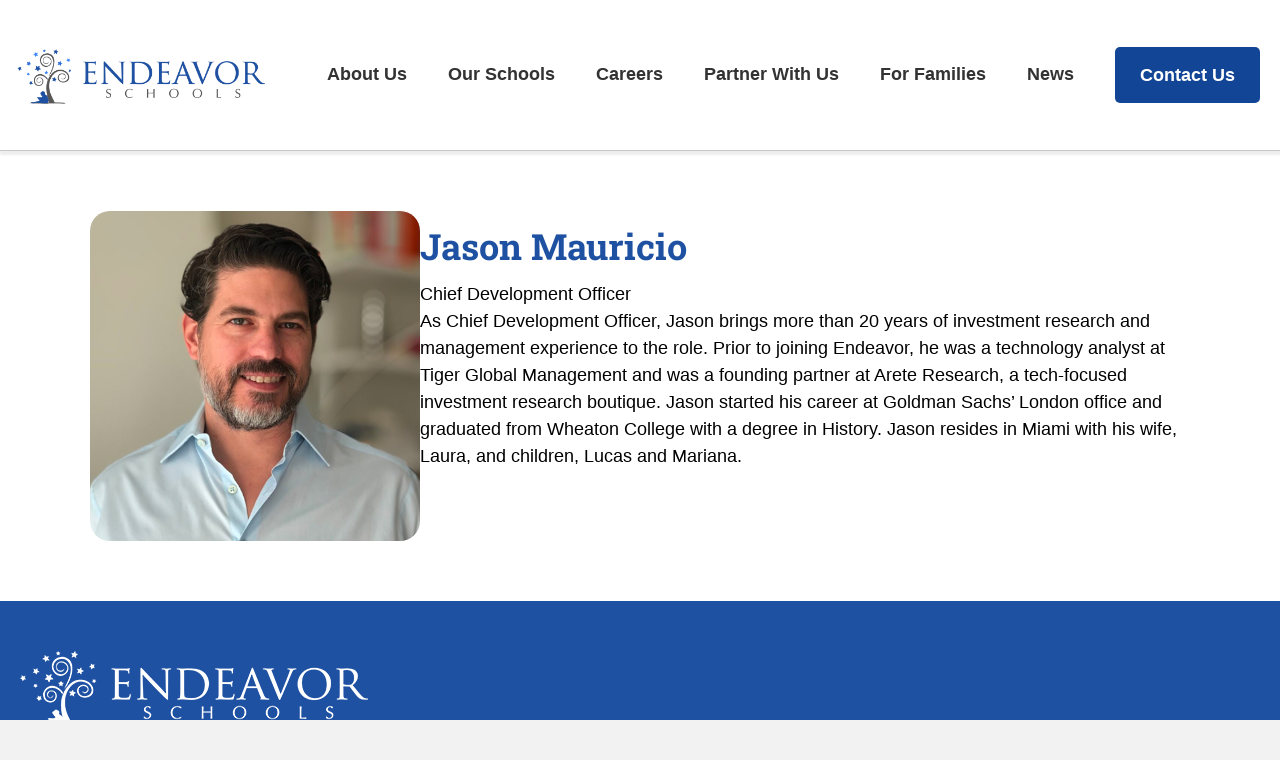

--- FILE ---
content_type: text/html; charset=UTF-8
request_url: https://www.endeavorschools.com/team/jason-mauricio/
body_size: 35340
content:
<!DOCTYPE html>
<html lang="en-US">
<head><meta charset="UTF-8" /><script>if(navigator.userAgent.match(/MSIE|Internet Explorer/i)||navigator.userAgent.match(/Trident\/7\..*?rv:11/i)){var href=document.location.href;if(!href.match(/[?&]nowprocket/)){if(href.indexOf("?")==-1){if(href.indexOf("#")==-1){document.location.href=href+"?nowprocket=1"}else{document.location.href=href.replace("#","?nowprocket=1#")}}else{if(href.indexOf("#")==-1){document.location.href=href+"&nowprocket=1"}else{document.location.href=href.replace("#","&nowprocket=1#")}}}}</script><script>(()=>{class RocketLazyLoadScripts{constructor(){this.v="2.0.4",this.userEvents=["keydown","keyup","mousedown","mouseup","mousemove","mouseover","mouseout","touchmove","touchstart","touchend","touchcancel","wheel","click","dblclick","input"],this.attributeEvents=["onblur","onclick","oncontextmenu","ondblclick","onfocus","onmousedown","onmouseenter","onmouseleave","onmousemove","onmouseout","onmouseover","onmouseup","onmousewheel","onscroll","onsubmit"]}async t(){this.i(),this.o(),/iP(ad|hone)/.test(navigator.userAgent)&&this.h(),this.u(),this.l(this),this.m(),this.k(this),this.p(this),this._(),await Promise.all([this.R(),this.L()]),this.lastBreath=Date.now(),this.S(this),this.P(),this.D(),this.O(),this.M(),await this.C(this.delayedScripts.normal),await this.C(this.delayedScripts.defer),await this.C(this.delayedScripts.async),await this.T(),await this.F(),await this.j(),await this.A(),window.dispatchEvent(new Event("rocket-allScriptsLoaded")),this.everythingLoaded=!0,this.lastTouchEnd&&await new Promise(t=>setTimeout(t,500-Date.now()+this.lastTouchEnd)),this.I(),this.H(),this.U(),this.W()}i(){this.CSPIssue=sessionStorage.getItem("rocketCSPIssue"),document.addEventListener("securitypolicyviolation",t=>{this.CSPIssue||"script-src-elem"!==t.violatedDirective||"data"!==t.blockedURI||(this.CSPIssue=!0,sessionStorage.setItem("rocketCSPIssue",!0))},{isRocket:!0})}o(){window.addEventListener("pageshow",t=>{this.persisted=t.persisted,this.realWindowLoadedFired=!0},{isRocket:!0}),window.addEventListener("pagehide",()=>{this.onFirstUserAction=null},{isRocket:!0})}h(){let t;function e(e){t=e}window.addEventListener("touchstart",e,{isRocket:!0}),window.addEventListener("touchend",function i(o){o.changedTouches[0]&&t.changedTouches[0]&&Math.abs(o.changedTouches[0].pageX-t.changedTouches[0].pageX)<10&&Math.abs(o.changedTouches[0].pageY-t.changedTouches[0].pageY)<10&&o.timeStamp-t.timeStamp<200&&(window.removeEventListener("touchstart",e,{isRocket:!0}),window.removeEventListener("touchend",i,{isRocket:!0}),"INPUT"===o.target.tagName&&"text"===o.target.type||(o.target.dispatchEvent(new TouchEvent("touchend",{target:o.target,bubbles:!0})),o.target.dispatchEvent(new MouseEvent("mouseover",{target:o.target,bubbles:!0})),o.target.dispatchEvent(new PointerEvent("click",{target:o.target,bubbles:!0,cancelable:!0,detail:1,clientX:o.changedTouches[0].clientX,clientY:o.changedTouches[0].clientY})),event.preventDefault()))},{isRocket:!0})}q(t){this.userActionTriggered||("mousemove"!==t.type||this.firstMousemoveIgnored?"keyup"===t.type||"mouseover"===t.type||"mouseout"===t.type||(this.userActionTriggered=!0,this.onFirstUserAction&&this.onFirstUserAction()):this.firstMousemoveIgnored=!0),"click"===t.type&&t.preventDefault(),t.stopPropagation(),t.stopImmediatePropagation(),"touchstart"===this.lastEvent&&"touchend"===t.type&&(this.lastTouchEnd=Date.now()),"click"===t.type&&(this.lastTouchEnd=0),this.lastEvent=t.type,t.composedPath&&t.composedPath()[0].getRootNode()instanceof ShadowRoot&&(t.rocketTarget=t.composedPath()[0]),this.savedUserEvents.push(t)}u(){this.savedUserEvents=[],this.userEventHandler=this.q.bind(this),this.userEvents.forEach(t=>window.addEventListener(t,this.userEventHandler,{passive:!1,isRocket:!0})),document.addEventListener("visibilitychange",this.userEventHandler,{isRocket:!0})}U(){this.userEvents.forEach(t=>window.removeEventListener(t,this.userEventHandler,{passive:!1,isRocket:!0})),document.removeEventListener("visibilitychange",this.userEventHandler,{isRocket:!0}),this.savedUserEvents.forEach(t=>{(t.rocketTarget||t.target).dispatchEvent(new window[t.constructor.name](t.type,t))})}m(){const t="return false",e=Array.from(this.attributeEvents,t=>"data-rocket-"+t),i="["+this.attributeEvents.join("],[")+"]",o="[data-rocket-"+this.attributeEvents.join("],[data-rocket-")+"]",s=(e,i,o)=>{o&&o!==t&&(e.setAttribute("data-rocket-"+i,o),e["rocket"+i]=new Function("event",o),e.setAttribute(i,t))};new MutationObserver(t=>{for(const n of t)"attributes"===n.type&&(n.attributeName.startsWith("data-rocket-")||this.everythingLoaded?n.attributeName.startsWith("data-rocket-")&&this.everythingLoaded&&this.N(n.target,n.attributeName.substring(12)):s(n.target,n.attributeName,n.target.getAttribute(n.attributeName))),"childList"===n.type&&n.addedNodes.forEach(t=>{if(t.nodeType===Node.ELEMENT_NODE)if(this.everythingLoaded)for(const i of[t,...t.querySelectorAll(o)])for(const t of i.getAttributeNames())e.includes(t)&&this.N(i,t.substring(12));else for(const e of[t,...t.querySelectorAll(i)])for(const t of e.getAttributeNames())this.attributeEvents.includes(t)&&s(e,t,e.getAttribute(t))})}).observe(document,{subtree:!0,childList:!0,attributeFilter:[...this.attributeEvents,...e]})}I(){this.attributeEvents.forEach(t=>{document.querySelectorAll("[data-rocket-"+t+"]").forEach(e=>{this.N(e,t)})})}N(t,e){const i=t.getAttribute("data-rocket-"+e);i&&(t.setAttribute(e,i),t.removeAttribute("data-rocket-"+e))}k(t){Object.defineProperty(HTMLElement.prototype,"onclick",{get(){return this.rocketonclick||null},set(e){this.rocketonclick=e,this.setAttribute(t.everythingLoaded?"onclick":"data-rocket-onclick","this.rocketonclick(event)")}})}S(t){function e(e,i){let o=e[i];e[i]=null,Object.defineProperty(e,i,{get:()=>o,set(s){t.everythingLoaded?o=s:e["rocket"+i]=o=s}})}e(document,"onreadystatechange"),e(window,"onload"),e(window,"onpageshow");try{Object.defineProperty(document,"readyState",{get:()=>t.rocketReadyState,set(e){t.rocketReadyState=e},configurable:!0}),document.readyState="loading"}catch(t){console.log("WPRocket DJE readyState conflict, bypassing")}}l(t){this.originalAddEventListener=EventTarget.prototype.addEventListener,this.originalRemoveEventListener=EventTarget.prototype.removeEventListener,this.savedEventListeners=[],EventTarget.prototype.addEventListener=function(e,i,o){o&&o.isRocket||!t.B(e,this)&&!t.userEvents.includes(e)||t.B(e,this)&&!t.userActionTriggered||e.startsWith("rocket-")||t.everythingLoaded?t.originalAddEventListener.call(this,e,i,o):(t.savedEventListeners.push({target:this,remove:!1,type:e,func:i,options:o}),"mouseenter"!==e&&"mouseleave"!==e||t.originalAddEventListener.call(this,e,t.savedUserEvents.push,o))},EventTarget.prototype.removeEventListener=function(e,i,o){o&&o.isRocket||!t.B(e,this)&&!t.userEvents.includes(e)||t.B(e,this)&&!t.userActionTriggered||e.startsWith("rocket-")||t.everythingLoaded?t.originalRemoveEventListener.call(this,e,i,o):t.savedEventListeners.push({target:this,remove:!0,type:e,func:i,options:o})}}J(t,e){this.savedEventListeners=this.savedEventListeners.filter(i=>{let o=i.type,s=i.target||window;return e!==o||t!==s||(this.B(o,s)&&(i.type="rocket-"+o),this.$(i),!1)})}H(){EventTarget.prototype.addEventListener=this.originalAddEventListener,EventTarget.prototype.removeEventListener=this.originalRemoveEventListener,this.savedEventListeners.forEach(t=>this.$(t))}$(t){t.remove?this.originalRemoveEventListener.call(t.target,t.type,t.func,t.options):this.originalAddEventListener.call(t.target,t.type,t.func,t.options)}p(t){let e;function i(e){return t.everythingLoaded?e:e.split(" ").map(t=>"load"===t||t.startsWith("load.")?"rocket-jquery-load":t).join(" ")}function o(o){function s(e){const s=o.fn[e];o.fn[e]=o.fn.init.prototype[e]=function(){return this[0]===window&&t.userActionTriggered&&("string"==typeof arguments[0]||arguments[0]instanceof String?arguments[0]=i(arguments[0]):"object"==typeof arguments[0]&&Object.keys(arguments[0]).forEach(t=>{const e=arguments[0][t];delete arguments[0][t],arguments[0][i(t)]=e})),s.apply(this,arguments),this}}if(o&&o.fn&&!t.allJQueries.includes(o)){const e={DOMContentLoaded:[],"rocket-DOMContentLoaded":[]};for(const t in e)document.addEventListener(t,()=>{e[t].forEach(t=>t())},{isRocket:!0});o.fn.ready=o.fn.init.prototype.ready=function(i){function s(){parseInt(o.fn.jquery)>2?setTimeout(()=>i.bind(document)(o)):i.bind(document)(o)}return"function"==typeof i&&(t.realDomReadyFired?!t.userActionTriggered||t.fauxDomReadyFired?s():e["rocket-DOMContentLoaded"].push(s):e.DOMContentLoaded.push(s)),o([])},s("on"),s("one"),s("off"),t.allJQueries.push(o)}e=o}t.allJQueries=[],o(window.jQuery),Object.defineProperty(window,"jQuery",{get:()=>e,set(t){o(t)}})}P(){const t=new Map;document.write=document.writeln=function(e){const i=document.currentScript,o=document.createRange(),s=i.parentElement;let n=t.get(i);void 0===n&&(n=i.nextSibling,t.set(i,n));const c=document.createDocumentFragment();o.setStart(c,0),c.appendChild(o.createContextualFragment(e)),s.insertBefore(c,n)}}async R(){return new Promise(t=>{this.userActionTriggered?t():this.onFirstUserAction=t})}async L(){return new Promise(t=>{document.addEventListener("DOMContentLoaded",()=>{this.realDomReadyFired=!0,t()},{isRocket:!0})})}async j(){return this.realWindowLoadedFired?Promise.resolve():new Promise(t=>{window.addEventListener("load",t,{isRocket:!0})})}M(){this.pendingScripts=[];this.scriptsMutationObserver=new MutationObserver(t=>{for(const e of t)e.addedNodes.forEach(t=>{"SCRIPT"!==t.tagName||t.noModule||t.isWPRocket||this.pendingScripts.push({script:t,promise:new Promise(e=>{const i=()=>{const i=this.pendingScripts.findIndex(e=>e.script===t);i>=0&&this.pendingScripts.splice(i,1),e()};t.addEventListener("load",i,{isRocket:!0}),t.addEventListener("error",i,{isRocket:!0}),setTimeout(i,1e3)})})})}),this.scriptsMutationObserver.observe(document,{childList:!0,subtree:!0})}async F(){await this.X(),this.pendingScripts.length?(await this.pendingScripts[0].promise,await this.F()):this.scriptsMutationObserver.disconnect()}D(){this.delayedScripts={normal:[],async:[],defer:[]},document.querySelectorAll("script[type$=rocketlazyloadscript]").forEach(t=>{t.hasAttribute("data-rocket-src")?t.hasAttribute("async")&&!1!==t.async?this.delayedScripts.async.push(t):t.hasAttribute("defer")&&!1!==t.defer||"module"===t.getAttribute("data-rocket-type")?this.delayedScripts.defer.push(t):this.delayedScripts.normal.push(t):this.delayedScripts.normal.push(t)})}async _(){await this.L();let t=[];document.querySelectorAll("script[type$=rocketlazyloadscript][data-rocket-src]").forEach(e=>{let i=e.getAttribute("data-rocket-src");if(i&&!i.startsWith("data:")){i.startsWith("//")&&(i=location.protocol+i);try{const o=new URL(i).origin;o!==location.origin&&t.push({src:o,crossOrigin:e.crossOrigin||"module"===e.getAttribute("data-rocket-type")})}catch(t){}}}),t=[...new Map(t.map(t=>[JSON.stringify(t),t])).values()],this.Y(t,"preconnect")}async G(t){if(await this.K(),!0!==t.noModule||!("noModule"in HTMLScriptElement.prototype))return new Promise(e=>{let i;function o(){(i||t).setAttribute("data-rocket-status","executed"),e()}try{if(navigator.userAgent.includes("Firefox/")||""===navigator.vendor||this.CSPIssue)i=document.createElement("script"),[...t.attributes].forEach(t=>{let e=t.nodeName;"type"!==e&&("data-rocket-type"===e&&(e="type"),"data-rocket-src"===e&&(e="src"),i.setAttribute(e,t.nodeValue))}),t.text&&(i.text=t.text),t.nonce&&(i.nonce=t.nonce),i.hasAttribute("src")?(i.addEventListener("load",o,{isRocket:!0}),i.addEventListener("error",()=>{i.setAttribute("data-rocket-status","failed-network"),e()},{isRocket:!0}),setTimeout(()=>{i.isConnected||e()},1)):(i.text=t.text,o()),i.isWPRocket=!0,t.parentNode.replaceChild(i,t);else{const i=t.getAttribute("data-rocket-type"),s=t.getAttribute("data-rocket-src");i?(t.type=i,t.removeAttribute("data-rocket-type")):t.removeAttribute("type"),t.addEventListener("load",o,{isRocket:!0}),t.addEventListener("error",i=>{this.CSPIssue&&i.target.src.startsWith("data:")?(console.log("WPRocket: CSP fallback activated"),t.removeAttribute("src"),this.G(t).then(e)):(t.setAttribute("data-rocket-status","failed-network"),e())},{isRocket:!0}),s?(t.fetchPriority="high",t.removeAttribute("data-rocket-src"),t.src=s):t.src="data:text/javascript;base64,"+window.btoa(unescape(encodeURIComponent(t.text)))}}catch(i){t.setAttribute("data-rocket-status","failed-transform"),e()}});t.setAttribute("data-rocket-status","skipped")}async C(t){const e=t.shift();return e?(e.isConnected&&await this.G(e),this.C(t)):Promise.resolve()}O(){this.Y([...this.delayedScripts.normal,...this.delayedScripts.defer,...this.delayedScripts.async],"preload")}Y(t,e){this.trash=this.trash||[];let i=!0;var o=document.createDocumentFragment();t.forEach(t=>{const s=t.getAttribute&&t.getAttribute("data-rocket-src")||t.src;if(s&&!s.startsWith("data:")){const n=document.createElement("link");n.href=s,n.rel=e,"preconnect"!==e&&(n.as="script",n.fetchPriority=i?"high":"low"),t.getAttribute&&"module"===t.getAttribute("data-rocket-type")&&(n.crossOrigin=!0),t.crossOrigin&&(n.crossOrigin=t.crossOrigin),t.integrity&&(n.integrity=t.integrity),t.nonce&&(n.nonce=t.nonce),o.appendChild(n),this.trash.push(n),i=!1}}),document.head.appendChild(o)}W(){this.trash.forEach(t=>t.remove())}async T(){try{document.readyState="interactive"}catch(t){}this.fauxDomReadyFired=!0;try{await this.K(),this.J(document,"readystatechange"),document.dispatchEvent(new Event("rocket-readystatechange")),await this.K(),document.rocketonreadystatechange&&document.rocketonreadystatechange(),await this.K(),this.J(document,"DOMContentLoaded"),document.dispatchEvent(new Event("rocket-DOMContentLoaded")),await this.K(),this.J(window,"DOMContentLoaded"),window.dispatchEvent(new Event("rocket-DOMContentLoaded"))}catch(t){console.error(t)}}async A(){try{document.readyState="complete"}catch(t){}try{await this.K(),this.J(document,"readystatechange"),document.dispatchEvent(new Event("rocket-readystatechange")),await this.K(),document.rocketonreadystatechange&&document.rocketonreadystatechange(),await this.K(),this.J(window,"load"),window.dispatchEvent(new Event("rocket-load")),await this.K(),window.rocketonload&&window.rocketonload(),await this.K(),this.allJQueries.forEach(t=>t(window).trigger("rocket-jquery-load")),await this.K(),this.J(window,"pageshow");const t=new Event("rocket-pageshow");t.persisted=this.persisted,window.dispatchEvent(t),await this.K(),window.rocketonpageshow&&window.rocketonpageshow({persisted:this.persisted})}catch(t){console.error(t)}}async K(){Date.now()-this.lastBreath>45&&(await this.X(),this.lastBreath=Date.now())}async X(){return document.hidden?new Promise(t=>setTimeout(t)):new Promise(t=>requestAnimationFrame(t))}B(t,e){return e===document&&"readystatechange"===t||(e===document&&"DOMContentLoaded"===t||(e===window&&"DOMContentLoaded"===t||(e===window&&"load"===t||e===window&&"pageshow"===t)))}static run(){(new RocketLazyLoadScripts).t()}}RocketLazyLoadScripts.run()})();</script>

<meta name='viewport' content='width=device-width, initial-scale=1.0' />
<meta http-equiv='X-UA-Compatible' content='IE=edge' />
<link rel="profile" href="https://gmpg.org/xfn/11" />
<meta name='robots' content='index, follow, max-image-preview:large, max-snippet:-1, max-video-preview:-1' />

            <script data-no-defer="1" data-ezscrex="false" data-cfasync="false" data-pagespeed-no-defer data-cookieconsent="ignore">
                var ctPublicFunctions = {"_ajax_nonce":"b0ef944227","_rest_nonce":"26516635d3","_ajax_url":"\/wp-admin\/admin-ajax.php","_rest_url":"https:\/\/www.endeavorschools.com\/wp-json\/","data__cookies_type":"none","data__ajax_type":"rest","data__bot_detector_enabled":"1","data__frontend_data_log_enabled":1,"cookiePrefix":"","wprocket_detected":true,"host_url":"www.endeavorschools.com","text__ee_click_to_select":"Click to select the whole data","text__ee_original_email":"The complete one is","text__ee_got_it":"Got it","text__ee_blocked":"Blocked","text__ee_cannot_connect":"Cannot connect","text__ee_cannot_decode":"Can not decode email. Unknown reason","text__ee_email_decoder":"CleanTalk email decoder","text__ee_wait_for_decoding":"The magic is on the way!","text__ee_decoding_process":"Please wait a few seconds while we decode the contact data."}
            </script>
        
            <script data-no-defer="1" data-ezscrex="false" data-cfasync="false" data-pagespeed-no-defer data-cookieconsent="ignore">
                var ctPublic = {"_ajax_nonce":"b0ef944227","settings__forms__check_internal":"0","settings__forms__check_external":"0","settings__forms__force_protection":0,"settings__forms__search_test":"1","settings__forms__wc_add_to_cart":"0","settings__data__bot_detector_enabled":"1","settings__sfw__anti_crawler":0,"blog_home":"https:\/\/www.endeavorschools.com\/","pixel__setting":"3","pixel__enabled":true,"pixel__url":null,"data__email_check_before_post":"1","data__email_check_exist_post":"0","data__cookies_type":"none","data__key_is_ok":true,"data__visible_fields_required":true,"wl_brandname":"Anti-Spam by CleanTalk","wl_brandname_short":"CleanTalk","ct_checkjs_key":"a2ed5fb756b75eaf02f6b70d21a06909f67fc3d6226caf49fb2e4bfaea6fa814","emailEncoderPassKey":"f812328bb5853e7e20cf57e76201f4df","bot_detector_forms_excluded":"W10=","advancedCacheExists":true,"varnishCacheExists":false,"wc_ajax_add_to_cart":false}
            </script>
        <!-- Google Tag Manager -->
<script type="rocketlazyloadscript">(function(w,d,s,l,i){w[l]=w[l]||[];w[l].push({'gtm.start':
new Date().getTime(),event:'gtm.js'});var f=d.getElementsByTagName(s)[0],
j=d.createElement(s),dl=l!='dataLayer'?'&l='+l:'';j.async=true;j.src=
'https://www.googletagmanager.com/gtm.js?id='+i+dl;f.parentNode.insertBefore(j,f);
})(window,document,'script','dataLayer','GTM-MFLT7VPP');</script>
<!-- End Google Tag Manager -->
    
	<!-- This site is optimized with the Yoast SEO Premium plugin v26.7 (Yoast SEO v26.7) - https://yoast.com/wordpress/plugins/seo/ -->
	<title>Jason Mauricio - Endeavor Schools</title>
<link data-rocket-preload as="style" href="https://fonts.googleapis.com/css?family=Roboto%20Slab%3A700&#038;display=swap" rel="preload">
<link href="https://fonts.googleapis.com/css?family=Roboto%20Slab%3A700&#038;display=swap" media="print" onload="this.media=&#039;all&#039;" rel="stylesheet">
<style id="wpr-usedcss">img:is([sizes=auto i],[sizes^="auto," i]){contain-intrinsic-size:3000px 1500px}img.emoji{display:inline!important;border:none!important;box-shadow:none!important;height:1em!important;width:1em!important;margin:0 .07em!important;vertical-align:-.1em!important;background:0 0!important;padding:0!important}input[class*=apbct].apbct_special_field{display:none!important}.apbct-tooltip{border-radius:5px;background:#d3d3d3}.apbct-tooltip{display:none;position:inherit;margin-top:5px;left:5px;opacity:.9}.apbct-popup-fade:before{content:'';background:#000;position:fixed;left:0;top:0;width:100%;height:100%;opacity:.7;z-index:9999}.apbct-popup{position:fixed;top:20%;left:50%;padding:20px;width:360px;margin-left:-200px;background:#fff;border:1px solid;border-radius:4px;z-index:99999;opacity:1}.apbct-check_email_exist-bad_email,.apbct-check_email_exist-good_email,.apbct-check_email_exist-load{z-index:9999;margin:0 6px;transition:none!important;background-size:contain;background-repeat:no-repeat;background-position-x:right;background-position-y:center;cursor:pointer}.apbct-check_email_exist-load{background-size:contain;background-image:url(https://www.endeavorschools.com/wp-content/plugins/cleantalk-spam-protect/css/images/checking_email.gif)}.apbct-check_email_exist-block{position:fixed;display:block}.apbct-check_email_exist-good_email{background-image:url(https://www.endeavorschools.com/wp-content/plugins/cleantalk-spam-protect/css/images/good_email.svg)}.apbct-check_email_exist-bad_email{background-image:url(https://www.endeavorschools.com/wp-content/plugins/cleantalk-spam-protect/css/images/bad_email.svg)}.apbct-check_email_exist-popup_description{display:none;position:fixed;padding:2px;border:1px solid #e5e8ed;border-radius:16px 16px 0;background:#fff;background-position-x:right;font-size:14px;text-align:center;transition:all 1s ease-out}@media screen and (max-width:782px){.apbct-check_email_exist-popup_description{width:100%}}.apbct_dog_one,.apbct_dog_three,.apbct_dog_two{animation-duration:1.5s;animation-iteration-count:infinite;animation-name:apbct_dog}.apbct-email-encoder-popup{width:30vw;min-width:400px;font-size:16px}.apbct-email-encoder--popup-header{font-size:16px;color:#333}.apbct-email-encoder-elements_center{display:flex;flex-direction:column;justify-content:center;align-items:center;font-size:16px!important;color:#000!important}.top-margin-long{margin-top:5px}.apbct-tooltip{display:none}.apbct-email-encoder-select-whole-email{-webkit-user-select:all;user-select:all}.apbct-email-encoder-got-it-button{all:unset;margin-top:10px;padding:5px 10px;border-radius:5px;background-color:#333;color:#fff;cursor:pointer;transition:background-color .3s}.apbct-ee-animation-wrapper{display:flex;height:60px;justify-content:center;font-size:16px;align-items:center}.apbct_dog{margin:0 5px;color:transparent;text-shadow:0 0 2px #aaa}.apbct_dog_one{animation-delay:0s}.apbct_dog_two{animation-delay:.5s}.apbct_dog_three{animation-delay:1s}@keyframes apbct_dog{0%,100%,75%{scale:100%;color:transparent;text-shadow:0 0 2px #aaa}25%{scale:200%;color:unset;text-shadow:unset}}@media screen and (max-width:782px){.apbct-email-encoder-popup{width:20vw;min-width:200px;font-size:16px;top:20%;left:75%}.apbct-email-encoder-elements_center{flex-direction:column!important;text-align:center}}.gw-gopf-no-trans *{-webkit-transition:none!important;-moz-transition:none!important;-o-transition:none!important;-ms-transition:none!important;transition:none!important}.gw-gopf .caroufredsel_wrapper{margin:0!important;overflow:visible!important}.gw-gopf img{border:none!important;-moz-border-radius:0!important;-webkit-border-radius:0!important;border-radius:0!important;-moz-box-shadow:none!important;-o-box-shadow:none!important;-webkit-box-shadow:none!important;box-shadow:none!important;display:inline-block!important;height:auto!important;max-width:100%!important;margin:0!important;padding:0!important;-moz-transition:none;-ms-transition:none;-o-transition:none;-webkit-transition:none;transition:none;vertical-align:middle;-ms-interpolation-mode:bicubic}.gw-gopf iframe{width:100%}.gw-gopf-post-media-wrap iframe{height:100%!important;left:0;position:absolute;top:0}::-moz-focus-inner{border:none!important}a{outline:0!important}.gw-gopf *{-webkit-tap-highlight-color:transparent}.gw-gopf-slider-type .gw-gopf-col-wrap{display:none}.gw-gopf-slider-type .gw-gopf-col-wrap:first-child{display:block;visibility:hidden}.gw-gopf-posts-wrap{position:relative;width:100%;-webkit-backface-visibility:hidden}.gw-gopf-slider-type .gw-gopf-posts-wrap{margin:-20px 0;padding:20px 0}.gw-gopf-posts-wrap-inner{position:relative}.gw-gopf-posts{margin-right:-10px;width:100%!important}.gw-gopf-post-col{position:relative}.gw-gopf-col-wrap{float:left;letter-spacing:0;position:relative}.gw-gopf-rtl .gw-gopf-col-wrap{float:right}.gw-gopf-slider-type.gw-gopf-rtl .gw-gopf-col-wrap{float:left}.gw-gopf-filter-opacity .gw-gopf-col-wrap.gw-gopf-disabled:before{position:absolute;content:'';width:100%;height:100%;z-index:5;-moz-transition:none!important;-ms-transition:none!important;-o-transition:none!important;-webkit-transition:none!important;transition:none!important}.gw-gopf-filter{position:relative;z-index:1}.gw-gopf-cats{list-style:none;display:block;margin:-10px 0 0;padding:0;position:relative}.gw-gopf-cats>span{background:0 0;display:inline-block;margin:10px 0 0;padding:0}.gw-gopf-cats>span.gw-gopf-hidden{display:none}.gw-gopf-pagination-wrapper{position:relative;display:none}.gw-gopf-pagination{list-style:none;display:block;margin:-10px 0 0!important;padding:0;position:relative}.gw-gopf-pagination>a,.gw-gopf-pagination>span{background:0 0;display:inline-block;margin:10px 0 0;padding:0}.gw-gopf-slider-controls-wrap{margin:0;padding:0;position:relative;width:100%;z-index:1}.gw-gopf-post-header{position:relative!important;width:100%}.gw-gopf-post-media-wrap-outer{opacity:0;-webkit-transition:.2s linear;transition:opacity .3s ease}.gw-gopf-post-media-wrap{-moz-background-size:cover;-o-background-size:cover;-webkit-background-size:cover;background-size:cover;background-repeat:no-repeat;height:auto;overflow:hidden;position:relative;z-index:1}.gw-gopf-post-media-wrap img{position:absolute;width:auto;left:100%;top:0;height:100%!important;min-width:100%!important;width:auto!important;max-width:none!important;opacity:0}@media print{.gw-gopf-post-media-wrap img{opacity:1}}.gw-gopf-post-media-wrap img[data-orientation=portrait]{width:100%!important;min-height:100%!important;height:auto!important;max-height:none!important}.gw-gopf-post-media-wrap a{border:none!important;display:block;position:relative}.gw-gopf-post-overlay{background:0 0;display:none;height:100%;-khtml-opacity:0;-moz-opacity:0;opacity:0;overflow:hidden;-moz-transition:opacity .1s ease-in-out,height .1s ease-in-out .1s,top .1s ease-in-out .1s,bottom .1s ease-in-out .1s;-ms-transition:opacity .1s ease-in-out,height .1s ease-in-out .1s,top .1s ease-in-out .1s,bottom .1s ease-in-out .1s;-o-transition:opacity .1s ease-in-out,height .1s ease-in-out .1s,top .1s ease-in-out .1s,bottom .1s ease-in-out .1s;-webkit-transition:opacity .1s ease-in-out,height .1s ease-in-out .1s,top .1s ease-in-out .1s,bottom .1s ease-in-out .1s;transition:opacity .1s ease-in-out,height .1s .1s ease-in-out,top .1s .1s ease-in-out,bottom .1s .1s ease-in-out;position:absolute;text-align:center;width:100%;z-index:3}.gw-gopf-post-header:hover .gw-gopf-post-overlay,.gw-gopf-touch .gw-gopf-current.gw-gopf-post .gw-gopf-post-overlay{-khtml-opacity:1;-moz-opacity:1;opacity:1;-moz-transition:opacity .3s ease-in-out,height .3s ease-in-out,top .3s ease-in-out,bottom .3s ease-in-out;-ms-transition:opacity .3s ease-in-out,height .3s ease-in-out,top .3s ease-in-out,bottom .3s ease-in-out;-o-transition:opacity .3s ease-in-out,height .3s ease-in-out,top .3s ease-in-out,bottom .3s ease-in-out;-webkit-transition:opacity .3s ease-in-out,height .3s ease-in-out,top .3s ease-in-out,bottom .3s ease-in-out;transition:opacity .3s ease-in-out,height .3s ease-in-out,top .3s ease-in-out,bottom .3s ease-in-out}.gw-gopf-post-overlay:before{content:'';display:inline-block;height:100%;vertical-align:middle;margin-right:-.25em}.gw-gopf-post-overlay-inner,.gw-gopf-touch .gw-gopf-post-header:hover .gw-gopf-post-overlay-inner{display:inline-block;left:1px;padding-top:20px;position:relative;text-align:center;top:-40px;-moz-transition:opacity 0s ease-in-out .1s,top 0s ease-in-out .1s,padding 0s ease-in-out .1s;-ms-transition:opacity 0s ease-in-out .1s,top 0s ease-in-out .1s,padding 0s ease-in-out .1s;-o-transition:opacity 0s ease-in-out .1s,top 0s ease-in-out .1s,padding 0s ease-in-out .1s;-webkit-transition:opacity 0s ease-in-out .1s,top 0s ease-in-out .1s,padding 0s ease-in-out .1s;transition:opacity 0s .1s ease-in-out,top 0s .1s ease-in-out,padding 0s .1s ease-in-out;vertical-align:middle;visibility:hidden}.gw-gopf-post-header:hover .gw-gopf-post-overlay-inner,.gw-gopf-touch .gw-gopf-current.gw-gopf-post .gw-gopf-post-overlay-inner{padding-top:0;top:-5px;-moz-transition:opacity .3s ease-in-out,top .15s ease-in-out,padding .15s ease-in-out .1s;-ms-transition:opacity .3s ease-in-out,top .15s ease-in-out,padding .15s ease-in-out .1s;-o-transition:opacity .3s ease-in-out,top .15s ease-in-out,padding .15s ease-in-out .1s;-webkit-transition:opacity .3s ease-in-out,top .15s ease-in-out,padding .15s ease-in-out .1s;transition:opacity .3s ease-in-out,top .15s ease-in-out,padding .15s .1s ease-in-out;visibility:visible}.gw-gopf-post-overlay-inner a{cursor:pointer}.gw-gopf-post{position:relative}.gw-gopf-post-content-wrap{overflow:hidden;position:relative;z-index:1}.gw-gopf-post-content-wrap:before{content:'';display:block;height:100%;left:0;position:absolute;top:0;width:100%;z-index:-1}.gw-gopf-post-content{-webkit-box-sizing:border-box;-moz-box-sizing:border-box;box-sizing:border-box;overflow:hidden;text-align:left}.gw-gopf-post-content a,.gw-gopf-post-content a:hover{text-decoration:none}.gw-gopf-post-content h2,.gw-gopf-post-content h2 a{margin:0 0 3px!important;padding:0}.gw-gopf-isotope{overflow:visible!important}.gw-gopf-isotope-item{z-index:2}.gw-gopf-isotope-item:hover{z-index:3}.gw-gopf-isotope-hidden.gw-gopf-isotope-item{pointer-events:none;z-index:1}.gw-gopf-isotope-new-added .gw-gopf-isotope,.gw-gopf-isotope-ready .gw-gopf-isotope{-webkit-transition-duration:.8s;-moz-transition-duration:.8s;-ms-transition-duration:.8s;-o-transition-duration:.8s;transition-duration:.8s;-webkit-transition-property:height,width;-moz-transition-property:height,width;-ms-transition-property:height,width;-o-transition-property:height,width;transition-property:height,width;-webkit-backface-visibility:hidden}.gw-gopf-isotope-ready .gw-gopf-isotope .gw-gopf-isotope-item{-webkit-transition:-webkit-transform .8s,opacity .8s,z-index 0s .1s;-moz-transition:-moz-transform .8s,opacity .8s,z-index 0s .1s;-ms-transition:-ms-transform .8s,opacity .8s,z-index 0s .1s;-o-transition:-o-transform .8s,opacity .8s,z-index 0s .1s;transition:transform .8s,opacity .8s,z-index 0s .1s;-webkit-backface-visibility:hidden}.gw-gopf-rtl.gw-gopf-isotope-ready .gw-gopf-isotope .gw-gopf-isotope-item{-webkit-transition:right .8s,top .8s,opacity .8s,z-index 0s .1s;-moz-transition:right .8s,top .8s,opacity .8s,z-index 0s .1s;-ms-transition:right .8s,top .8s,opacity .8s,z-index 0s .1s;-o-transition:right .8s,top .8s,opacity .8s,z-index 0s .1s;transition:right .8s,top .8s,opacity .8s,z-index 0s .1s}.gw-gopf-isotope-ready .gw-gopf-isotope .gw-gopf-isotope-item:hover{-webkit-transition:-webkit-transform .8s,opacity .8s,z-index;-moz-transition:-moz-transform .8s,opacity .8s,z-index;-ms-transition:-ms-transform .8s,opacity .8s,z-index;-o-transition:-o-transform .8s,opacity .8s,z-index;transition:transform .8s,opacity .8s,z-index 0s 0s;-webkit-backface-visibility:hidden}.gw-gopf-mfp-close{background:url(https://www.endeavorschools.com/wp-content/plugins/go_portfolio/assets/images/icon_close.png) right 0 no-repeat;cursor:pointer;height:34px;-khtml-opacity:0.65;-moz-opacity:0.65;opacity:.65;position:absolute;right:0;top:6px;-moz-transition:.1s ease-in-out;-ms-transition:.1s ease-in-out;-o-transition:.1s ease-in-out;-webkit-transition:.1s ease-in-out;transition:all .1s ease-in-out;width:34px}.gw-gopf-mfp-close:hover{-khtml-opacity:1;-moz-opacity:1;opacity:1}.gw-gopf-mfp-title.mfp-title{color:#bababa;font-size:15px;height:auto;line-height:20px;padding:5px}.gw-gopf-mfp-counter.mfp-counter{color:#bababa;padding:5px}.gw-gopf-mfp-arrow.mfp-arrow{cursor:pointer!important;-khtml-opacity:0.65!important;-moz-opacity:0.65!important;opacity:.65!important;-webkit-transform:none!important;transform:none!important;z-index:1048}.gw-gopf-mfp-arrow.mfp-arrow:hover{-khtml-opacity:1!important;-moz-opacity:1!important;opacity:1!important}.gw-gopf-mfp-arrow.mfp-arrow:after,.gw-gopf-mfp-arrow.mfp-arrow:before{border:none!important}.gw-gopf-mfp-arrow.mfp-arrow-left{background:url(https://www.endeavorschools.com/wp-content/plugins/go_portfolio/assets/images/icon_lb_prev.png) 50% 50% no-repeat!important}.gw-gopf-mfp-arrow.mfp-arrow-right{background:url(https://www.endeavorschools.com/wp-content/plugins/go_portfolio/assets/images/icon_lb_next.png) 50% 50% no-repeat!important}@media only screen and (-webkit-min-device-pixel-ratio:2),only screen and (min--moz-device-pixel-ratio:2),only screen and (-o-min-device-pixel-ratio:2/1),only screen and (min-device-pixel-ratio:2),only screen and (min-resolution:192dpi),only screen and (min-resolution:2dppx){.gw-gopf-mfp-close{background:url(https://www.endeavorschools.com/wp-content/plugins/go_portfolio/assets/images/icon_close@2x.png) no-repeat;background-size:18px auto}.gw-gopf-mfp-arrow.mfp-arrow-left{background:url(https://www.endeavorschools.com/wp-content/plugins/go_portfolio/assets/images/icon_lb_prev@2x.png) 50% 50% no-repeat!important;background-size:34px auto!important}.gw-gopf-mfp-arrow.mfp-arrow-right{background:url(https://www.endeavorschools.com/wp-content/plugins/go_portfolio/assets/images/icon_lb_next@2x.png) 50% 50% no-repeat!important;background-size:34px auto!important}}.mfp-iframe-holder .gw-gopf-mfp-close{top:-34px!important}.my-mfp-slide-bottom .mfp-figure{opacity:0;-webkit-transition:.2s ease-out;-moz-transition:.2s ease-out;-o-transition:.2s ease-out;transition:all .2s ease-out;-webkit-transform:translateY(-20px) perspective(600px) rotateX(10deg);-moz-transform:translateY(-20px) perspective(600px) rotateX(10deg);-ms-transform:translateY(-20px) perspective(600px) rotateX(10deg);-o-transform:translateY(-20px) perspective(600px) rotateX(10deg);transform:translateY(-20px) perspective(600px) rotateX(10deg)}.my-mfp-slide-bottom.mfp-ready .mfp-figure{opacity:1;-webkit-transform:translateY(0) perspective(600px) rotateX(0);-moz-transform:translateY(0) perspective(600px) rotateX(0);-ms-transform:translateY(0) perspective(600px) rotateX(0);-o-transform:translateY(0) perspective(600px) rotateX(0);transform:translateY(0) perspective(600px) rotateX(0)}.my-mfp-slide-bottom.mfp-removing .mfp-figure{opacity:0;-webkit-transform:translateY(-10px) perspective(600px) rotateX(10deg);-moz-transform:translateY(-10px) perspective(600px) rotateX(10deg);-ms-transform:translateY(-10px) perspective(600px) rotateX(10deg);-o-transform:translateY(-10px) perspective(600px) rotateX(10deg);transform:translateY(-10px) perspective(600px) rotateX(10deg)}.my-mfp-slide-bottom.mfp-bg{opacity:0;-webkit-transition:opacity .3s ease-out;-moz-transition:opacity .3s ease-out;-o-transition:opacity .3s ease-out;transition:opacity .3s ease-out}.my-mfp-slide-bottom.mfp-ready.mfp-bg{opacity:.8}.my-mfp-slide-bottom.mfp-removing.mfp-bg{opacity:0}@media only screen and (min-width:768px) and (max-width:959px){.gw-gopf-posts{letter-spacing:10px}.gw-gopf{margin:0 auto}}@media only screen and (min-width:480px) and (max-width:767px){.gw-gopf-posts{letter-spacing:20px}.gw-gopf{margin:0 auto}}@media only screen and (max-width:479px){.gw-gopf-posts{letter-spacing:30px}.gw-gopf{max-width:400px;margin:0 auto}}.fab,.fas{-moz-osx-font-smoothing:grayscale;-webkit-font-smoothing:antialiased;display:inline-block;font-style:normal;font-variant:normal;text-rendering:auto;line-height:1}.fa-chevron-up:before{content:"\f077"}.fa-facebook:before{content:"\f09a"}.fa-times:before{content:"\f00d"}.fa-volume-off:before{content:"\f026"}.fa-volume-up:before{content:"\f028"}.sr-only{border:0;clip:rect(0,0,0,0);height:1px;margin:-1px;overflow:hidden;padding:0;position:absolute;width:1px}@font-face{font-family:"Font Awesome 5 Brands";font-style:normal;font-weight:400;font-display:swap;src:url(https://www.endeavorschools.com/wp-content/plugins/bb-plugin/fonts/fontawesome/5.15.4/webfonts/fa-brands-400.eot);src:url(https://www.endeavorschools.com/wp-content/plugins/bb-plugin/fonts/fontawesome/5.15.4/webfonts/fa-brands-400.eot?#iefix) format("embedded-opentype"),url(https://www.endeavorschools.com/wp-content/plugins/bb-plugin/fonts/fontawesome/5.15.4/webfonts/fa-brands-400.woff2) format("woff2"),url(https://www.endeavorschools.com/wp-content/plugins/bb-plugin/fonts/fontawesome/5.15.4/webfonts/fa-brands-400.woff) format("woff"),url(https://www.endeavorschools.com/wp-content/plugins/bb-plugin/fonts/fontawesome/5.15.4/webfonts/fa-brands-400.ttf) format("truetype"),url(https://www.endeavorschools.com/wp-content/plugins/bb-plugin/fonts/fontawesome/5.15.4/webfonts/fa-brands-400.svg#fontawesome) format("svg")}.fab{font-family:"Font Awesome 5 Brands"}@font-face{font-family:"Font Awesome 5 Free";font-style:normal;font-weight:400;font-display:swap;src:url(https://www.endeavorschools.com/wp-content/plugins/bb-plugin/fonts/fontawesome/5.15.4/webfonts/fa-regular-400.eot);src:url(https://www.endeavorschools.com/wp-content/plugins/bb-plugin/fonts/fontawesome/5.15.4/webfonts/fa-regular-400.eot?#iefix) format("embedded-opentype"),url(https://www.endeavorschools.com/wp-content/plugins/bb-plugin/fonts/fontawesome/5.15.4/webfonts/fa-regular-400.woff2) format("woff2"),url(https://www.endeavorschools.com/wp-content/plugins/bb-plugin/fonts/fontawesome/5.15.4/webfonts/fa-regular-400.woff) format("woff"),url(https://www.endeavorschools.com/wp-content/plugins/bb-plugin/fonts/fontawesome/5.15.4/webfonts/fa-regular-400.ttf) format("truetype"),url(https://www.endeavorschools.com/wp-content/plugins/bb-plugin/fonts/fontawesome/5.15.4/webfonts/fa-regular-400.svg#fontawesome) format("svg")}.fab{font-weight:400}@font-face{font-family:"Font Awesome 5 Free";font-style:normal;font-weight:900;font-display:swap;src:url(https://www.endeavorschools.com/wp-content/plugins/bb-plugin/fonts/fontawesome/5.15.4/webfonts/fa-solid-900.eot);src:url(https://www.endeavorschools.com/wp-content/plugins/bb-plugin/fonts/fontawesome/5.15.4/webfonts/fa-solid-900.eot?#iefix) format("embedded-opentype"),url(https://www.endeavorschools.com/wp-content/plugins/bb-plugin/fonts/fontawesome/5.15.4/webfonts/fa-solid-900.woff2) format("woff2"),url(https://www.endeavorschools.com/wp-content/plugins/bb-plugin/fonts/fontawesome/5.15.4/webfonts/fa-solid-900.woff) format("woff"),url(https://www.endeavorschools.com/wp-content/plugins/bb-plugin/fonts/fontawesome/5.15.4/webfonts/fa-solid-900.ttf) format("truetype"),url(https://www.endeavorschools.com/wp-content/plugins/bb-plugin/fonts/fontawesome/5.15.4/webfonts/fa-solid-900.svg#fontawesome) format("svg")}.fas{font-family:"Font Awesome 5 Free"}.fas{font-weight:900}.fl-builder-content *,.fl-builder-content :after,.fl-builder-content :before{-webkit-box-sizing:border-box;-moz-box-sizing:border-box;box-sizing:border-box}.fl-col-group:after,.fl-col-group:before,.fl-col:after,.fl-col:before,.fl-module-content:after,.fl-module-content:before,.fl-module:not([data-accepts]):after,.fl-module:not([data-accepts]):before,.fl-row-content:after,.fl-row-content:before,.fl-row:after,.fl-row:before{display:table;content:" "}.fl-col-group:after,.fl-col:after,.fl-module-content:after,.fl-module:not([data-accepts]):after,.fl-row-content:after,.fl-row:after{clear:both}.fl-clear{clear:both}.fl-row,.fl-row-content{margin-left:auto;margin-right:auto;min-width:0}.fl-row-content-wrap{position:relative}.fl-row-bg-video,.fl-row-bg-video .fl-row-content{position:relative}.fl-row-bg-video .fl-bg-video{bottom:0;left:0;overflow:hidden;position:absolute;right:0;top:0}.fl-row-bg-video .fl-bg-video video{bottom:0;left:0;max-width:none;position:absolute;right:0;top:0}.fl-row-bg-video .fl-bg-video video{min-width:100%;min-height:100%;width:auto;height:auto}.fl-row-bg-video .fl-bg-video iframe{pointer-events:none;width:100vw;height:56.25vw;max-width:none;min-height:100vh;min-width:177.77vh;position:absolute;top:50%;left:50%;-ms-transform:translate(-50%,-50%);-webkit-transform:translate(-50%,-50%);transform:translate(-50%,-50%)}.fl-bg-video-fallback{background-position:50% 50%;background-repeat:no-repeat;background-size:cover;bottom:0;left:0;position:absolute;right:0;top:0}.fl-row-default-height .fl-row-content-wrap{display:-webkit-box;display:-webkit-flex;display:-ms-flexbox;display:flex;min-height:100vh}.fl-row-default-height .fl-row-content-wrap{min-height:0}.fl-row-default-height .fl-row-content,.fl-row-full-height .fl-row-content{-webkit-box-flex:1 1 auto;-moz-box-flex:1 1 auto;-webkit-flex:1 1 auto;-ms-flex:1 1 auto;flex:1 1 auto}.fl-row-default-height .fl-row-full-width.fl-row-content,.fl-row-full-height .fl-row-full-width.fl-row-content{max-width:100%;width:100%}.fl-row-default-height.fl-row-align-center .fl-row-content-wrap,.fl-row-full-height.fl-row-align-center .fl-row-content-wrap{-webkit-align-items:center;-webkit-box-align:center;-webkit-box-pack:center;-webkit-justify-content:center;-ms-flex-align:center;-ms-flex-pack:center;justify-content:center;align-items:center}.fl-col-group-equal-height{display:flex;flex-wrap:wrap;width:100%}.fl-col-group-equal-height .fl-col,.fl-col-group-equal-height .fl-col-content{display:flex;flex:1 1 auto}.fl-col-group-equal-height .fl-col-content{flex-direction:column;flex-shrink:1;min-width:1px;max-width:100%;width:100%}.fl-col-group-equal-height .fl-col-content:after,.fl-col-group-equal-height .fl-col-content:before,.fl-col-group-equal-height .fl-col:after,.fl-col-group-equal-height .fl-col:before,.fl-col-group-equal-height:after,.fl-col-group-equal-height:before{content:none}.fl-col-group-equal-height.fl-col-group-align-center .fl-col-content,.fl-col-group-nested.fl-col-group-equal-height.fl-col-group-align-center .fl-col-content{justify-content:center}.fl-col-group-equal-height.fl-col-group-align-center .fl-col-group{width:100%}.fl-col{float:left;min-height:1px}.fl-builder-shape-layer{z-index:0}@supports (-webkit-touch-callout:inherit){.fl-row.fl-row-bg-parallax .fl-row-content-wrap{background-position:center!important;background-attachment:scroll!important}}.sr-only{position:absolute;width:1px;height:1px;padding:0;overflow:hidden;clip:rect(0,0,0,0);white-space:nowrap;border:0}.fl-builder-content a.fl-button,.fl-builder-content a.fl-button:visited{border-radius:4px;-moz-border-radius:4px;-webkit-border-radius:4px;display:inline-block;font-size:16px;font-weight:400;line-height:18px;padding:12px 24px;text-decoration:none;text-shadow:none}.fl-builder-content .fl-button:hover{text-decoration:none}.fl-builder-content .fl-button:active{position:relative;top:1px}.fl-builder-content .fl-button-left{text-align:left}.fl-builder-content .fl-button-center{text-align:center}.fl-builder-content .fl-button i{font-size:1.3em;height:auto;margin-right:8px;vertical-align:middle;width:auto}.fl-module img{max-width:100%}.fl-photo{line-height:0;position:relative}.fl-photo-align-left{text-align:left}.fl-photo-align-center{text-align:center}.fl-photo-content{display:inline-block;line-height:0;position:relative;max-width:100%}.fl-photo-content img{display:inline;height:auto;max-width:100%}.admin-bar .mfp-wrap .mfp-close,.admin-bar .mfp-wrap .mfp-close:active,.admin-bar .mfp-wrap .mfp-close:focus,.admin-bar .mfp-wrap .mfp-close:hover{top:32px!important}.mfp-wrap .mfp-preloader.fa{font-size:30px}.fl-form-field{margin-bottom:15px}.fl-form-field input.fl-form-error{border-color:#dd6420}.fl-form-error-message{clear:both;color:#dd6420;display:none;padding-top:8px;font-size:12px;font-weight:lighter}.fl-animation{opacity:0}body.fl-no-js .fl-animation{opacity:1}.fl-animated,.fl-builder-edit .fl-animation{opacity:1}.fl-animated{animation-fill-mode:both;-webkit-animation-fill-mode:both}@media (min-width:1201px){html .fl-visible-large:not(.fl-visible-desktop),html .fl-visible-medium:not(.fl-visible-desktop),html .fl-visible-mobile:not(.fl-visible-desktop){display:none}}@media (min-width:993px) and (max-width:1200px){html .fl-visible-desktop:not(.fl-visible-large),html .fl-visible-medium:not(.fl-visible-large),html .fl-visible-mobile:not(.fl-visible-large){display:none}}@media (min-width:769px) and (max-width:992px){html .fl-visible-desktop:not(.fl-visible-medium),html .fl-visible-large:not(.fl-visible-medium),html .fl-visible-mobile:not(.fl-visible-medium){display:none}}@media (max-width:768px){.fl-row-content-wrap{background-attachment:scroll!important}.fl-row-bg-parallax .fl-row-content-wrap{background-attachment:scroll!important;background-position:center center!important}.fl-col-group.fl-col-group-equal-height{display:block}.fl-col-group.fl-col-group-equal-height.fl-col-group-custom-width{display:-webkit-box;display:-webkit-flex;display:flex}.fl-col-group.fl-col-group-responsive-reversed{display:-webkit-flex;display:flex;-webkit-flex-wrap:wrap-reverse;flex-wrap:wrap-reverse;flex-direction:row-reverse}.fl-col-group.fl-col-group-responsive-reversed .fl-col:not(.fl-col-small-custom-width){flex-basis:100%;width:100%!important}.fl-col{clear:both;float:none;margin-left:auto;margin-right:auto;width:auto!important}.fl-col-small:not(.fl-col-small-full-width){max-width:400px}.fl-row[data-node] .fl-row-content-wrap{margin:0;padding-left:0;padding-right:0}.fl-row[data-node] .fl-bg-video{left:0;right:0}.fl-col[data-node] .fl-col-content{margin:0;padding-left:0;padding-right:0}html .fl-visible-desktop:not(.fl-visible-mobile),html .fl-visible-large:not(.fl-visible-mobile),html .fl-visible-medium:not(.fl-visible-mobile){display:none}.fl-node-61711ab4618b0.fl-row>.fl-row-content-wrap{padding-top:0;padding-bottom:30px}}.fl-col-content{display:flex;flex-direction:column;margin-top:0;margin-right:0;margin-bottom:0;margin-left:0;padding-top:0;padding-right:0;padding-bottom:0;padding-left:0}.fl-row-fixed-width{max-width:1100px}.fl-row-content-wrap{margin-top:0;margin-right:0;margin-bottom:0;margin-left:0;padding-top:20px;padding-right:20px;padding-bottom:20px;padding-left:20px}.fl-module-content,.fl-module:where(.fl-module:not(:has(> .fl-module-content))){margin-top:20px;margin-right:20px;margin-bottom:20px;margin-left:20px}.fl-node-61711ab4618b0>.fl-row-content-wrap{background-color:#fff;border-style:solid;border-width:0;background-clip:border-box;border-color:rgba(0,0,0,.22);border-top-width:0;border-right-width:0;border-bottom-width:1px;border-left-width:0;border-top-left-radius:0;border-top-right-radius:0;border-bottom-left-radius:0;border-bottom-right-radius:0;box-shadow:2px 2px 2px 2px rgba(0,0,0,.07)}.fl-node-61711ab4618b0 .fl-row-content{max-width:1440px}.fl-node-61711ab4618b0>.fl-row-content-wrap{padding-top:30px;padding-right:0;padding-bottom:30px;padding-left:0}.fl-node-8ysjqpock3au>.fl-row-content-wrap{background-color:#fff;border-style:solid;border-width:0;background-clip:border-box;border-color:rgba(0,0,0,.22);border-top-width:0;border-right-width:0;border-bottom-width:1px;border-left-width:0;border-top-left-radius:0;border-top-right-radius:0;border-bottom-left-radius:0;border-bottom-right-radius:0}.fl-node-8ysjqpock3au .fl-row-content{max-width:428px}.fl-node-8ysjqpock3au>.fl-row-content-wrap{margin-top:0;margin-right:0;margin-bottom:0;margin-left:0}.fl-node-8ysjqpock3au>.fl-row-content-wrap{padding-top:0;padding-right:0;padding-bottom:21px;padding-left:0}.fl-node-le6ua2mnx19p>.fl-row-content-wrap{background-color:#081a52}.fl-node-61711ab4618b9{width:22%}.fl-node-61711ab4618b9>.fl-col-content{border-top-width:1px;border-right-width:1px;border-bottom-width:1px;border-left-width:1px}.fl-node-61711ab4618b9>.fl-col-content{margin-top:0;margin-right:0;margin-bottom:0;margin-left:0}.fl-node-61711ab4618b9>.fl-col-content{padding-top:0;padding-right:0;padding-bottom:0;padding-left:0}.fl-node-1udrgh3ektl8{width:100%}.fl-node-hyi3ur0oeb5t{width:76.34%}.fl-node-r6knoch5d7jg{width:100%}.fl-node-61711ab4618ba{width:78%}.fl-node-61711ab4618ba>.fl-col-content{border-top-width:1px;border-right-width:1px;border-bottom-width:1px;border-left-width:1px}.fl-node-61711ab4618ba>.fl-col-content{margin-top:0;margin-right:0;margin-bottom:0;margin-left:0}.fl-node-61711ab4618ba>.fl-col-content{padding-top:0;padding-right:20px;padding-bottom:0;padding-left:0}.fl-node-4xfvyuajp78s{width:23.66%}@media(max-width:768px){.fl-builder-content .fl-node-61711ab4618b9{width:80%!important;max-width:none;clear:none;float:left}.fl-builder-content .fl-node-hyi3ur0oeb5t{width:75%!important;max-width:none;clear:none;float:left}.fl-builder-content .fl-node-61711ab4618ba{width:20%!important;max-width:none;clear:none;float:left}.fl-builder-content .fl-node-4xfvyuajp78s{width:20%!important;max-width:none;clear:none;float:left}}.fl-node-4xfvyuajp78s>.fl-col-content{margin-top:0;margin-right:0;margin-bottom:0;margin-left:0}.fl-node-4xfvyuajp78s>.fl-col-content{padding-top:44px;padding-right:0;padding-bottom:0;padding-left:0}img.mfp-img{padding-bottom:40px!important}.fl-node-61711d41dd0ff,.fl-node-61711d41dd0ff .fl-photo{text-align:left}.fl-node-61711d41dd0ff .fl-photo-content,.fl-node-61711d41dd0ff .fl-photo-img{width:100%}.fl-node-61711d41dd0ff>.fl-module-content{margin-top:0;margin-bottom:0}.fl-menu li,.fl-menu ul{list-style:none;margin:0;padding:0}.fl-menu .menu:after,.fl-menu .menu:before{content:'';display:table;clear:both}.fl-menu-horizontal{display:inline-flex;flex-wrap:wrap;align-items:center}.fl-menu li{position:relative}.fl-menu a{display:block;padding:10px;text-decoration:none}.fl-menu a:hover{text-decoration:none}.fl-menu .sub-menu{min-width:220px}.fl-menu .fl-has-submenu .sub-menu:focus,.fl-menu .fl-has-submenu-container:focus,.fl-menu .fl-has-submenu:focus{outline:0}.fl-menu .fl-has-submenu-container{position:relative}.fl-menu .fl-menu-accordion .fl-has-submenu>.sub-menu{display:none}.fl-menu .fl-menu-accordion .fl-has-submenu.fl-active .hide-heading>.sub-menu{box-shadow:none;display:block!important}.fl-menu .fl-menu-toggle{position:absolute;top:0;right:0;bottom:0;height:100%;cursor:pointer}.fl-menu .fl-toggle-none .fl-menu-toggle:before{border-color:#333}.fl-menu .fl-menu-mobile-toggle{position:relative;padding:8px;background-color:transparent;border:none;color:#333;border-radius:0}.fl-menu .fl-menu-mobile-toggle:focus-visible{outline:Highlight auto 2px;outline:-webkit-focus-ring-color auto 2px}.fl-menu .fl-menu-mobile-toggle.text{width:100%;text-align:center}.fl-menu .fl-menu-mobile-toggle.hamburger .svg-container{display:inline-block;position:relative;width:1.4em;height:1.4em;vertical-align:middle}.fl-menu .fl-menu-mobile-toggle.hamburger .hamburger-menu{position:absolute;top:0;left:0;right:0;bottom:0}.fl-menu .fl-menu-mobile-toggle.hamburger .hamburger-menu rect{fill:currentColor}li.mega-menu .hide-heading>.fl-has-submenu-container,li.mega-menu .hide-heading>a,li.mega-menu-disabled .hide-heading>.fl-has-submenu-container,li.mega-menu-disabled .hide-heading>a{display:none}ul.fl-menu-horizontal li.mega-menu{position:static}ul.fl-menu-horizontal li.mega-menu>ul.sub-menu{top:inherit!important;left:0!important;right:0!important;width:100%}ul.fl-menu-horizontal li.mega-menu.fl-has-submenu.focus>ul.sub-menu,ul.fl-menu-horizontal li.mega-menu.fl-has-submenu:hover>ul.sub-menu{display:flex!important}ul.fl-menu-horizontal li.mega-menu>ul.sub-menu li{border-color:transparent}ul.fl-menu-horizontal li.mega-menu>ul.sub-menu>li{width:100%}ul.fl-menu-horizontal li.mega-menu>ul.sub-menu>li>.fl-has-submenu-container a{font-weight:700}ul.fl-menu-horizontal li.mega-menu>ul.sub-menu>li>.fl-has-submenu-container a:hover{background:0 0}ul.fl-menu-horizontal li.mega-menu>ul.sub-menu .fl-menu-toggle{display:none}ul.fl-menu-horizontal li.mega-menu>ul.sub-menu ul.sub-menu{background:0 0;-webkit-box-shadow:none;-ms-box-shadow:none;box-shadow:none;display:block;min-width:0;opacity:1;padding:0;position:static;visibility:visible}:where(.fl-col-group-medium-reversed,.fl-col-group-responsive-reversed)>.fl-menu-mobile-clone{flex:1 1 100%}.fl-menu-mobile-clone{clear:both}.fl-menu-mobile-clone .fl-menu .menu{float:none!important}.fl-menu-mobile-close{display:none}.fl-menu-mobile-close,.fl-menu-mobile-close:focus,.fl-menu-mobile-close:hover{background:0 0;border:0;color:inherit;font-size:18px;padding:10px 6px}.fl-menu-mobile-close:focus-visible{outline:Highlight auto 2px;outline:-webkit-focus-ring-color auto 2px}.fl-builder-content .fl-node-617122c439e65 .menu>li>.fl-has-submenu-container>a,.fl-builder-content .fl-node-617122c439e65 .menu>li>a,.fl-builder-content .fl-node-617122c439e65 .sub-menu>li>.fl-has-submenu-container>a,.fl-builder-content .fl-node-617122c439e65 .sub-menu>li>a{color:#333}.fl-node-617122c439e65 .fl-menu .fl-toggle-none .fl-menu-toggle:before{border-color:#333}.fl-node-617122c439e65 .menu>li.current-menu-item>.fl-has-submenu-container>a,.fl-node-617122c439e65 .menu>li.current-menu-item>a,.fl-node-617122c439e65 .menu>li>.fl-has-submenu-container.focus>a,.fl-node-617122c439e65 .menu>li>.fl-has-submenu-container:hover>a,.fl-node-617122c439e65 .menu>li>a:focus,.fl-node-617122c439e65 .menu>li>a:hover,.fl-node-617122c439e65 .sub-menu>li.current-menu-item>.fl-has-submenu-container>a,.fl-node-617122c439e65 .sub-menu>li.current-menu-item>a,.fl-node-617122c439e65 .sub-menu>li>.fl-has-submenu-container.focus>a,.fl-node-617122c439e65 .sub-menu>li>.fl-has-submenu-container:hover>a,.fl-node-617122c439e65 .sub-menu>li>a:focus,.fl-node-617122c439e65 .sub-menu>li>a:hover{color:#004683}.fl-node-617122c439e65 .fl-menu .fl-toggle-none .fl-has-submenu-container.focus>.fl-menu-toggle:before,.fl-node-617122c439e65 .fl-menu .fl-toggle-none .fl-has-submenu-container:hover>.fl-menu-toggle:before,.fl-node-617122c439e65 .fl-menu .fl-toggle-none li.current-menu-item>.fl-has-submenu-container>.fl-menu-toggle:before{border-color:#004683}.fl-node-617122c439e65 .menu .fl-has-submenu .sub-menu{display:none}.fl-node-617122c439e65 .fl-menu .sub-menu{background-color:#fff;-webkit-box-shadow:0 1px 20px rgba(0,0,0,.1);-ms-box-shadow:0 1px 20px rgba(0,0,0,.1);box-shadow:0 1px 20px rgba(0,0,0,.1)}.fl-node-617122c439e65 .fl-menu-horizontal.fl-toggle-none .fl-menu-toggle{width:36px}.fl-node-617122c439e65 .fl-menu-horizontal.fl-toggle-none .fl-menu-toggle{width:34px}.fl-node-617122c439e65 .fl-menu li{border-top:1px solid transparent}.fl-node-617122c439e65 .fl-menu li:first-child{border-top:none}@media (max-width:768px){.fl-node-le6ua2mnx19p.fl-row>.fl-row-content-wrap{padding-top:20px;padding-right:0;padding-bottom:20px;padding-left:0}.fl-photo-content,.fl-photo-img{max-width:100%}.fl-node-617122c439e65 .fl-menu ul.menu{display:none;float:none}.fl-node-617122c439e65 .fl-menu .sub-menu{-webkit-box-shadow:none;-ms-box-shadow:none;box-shadow:none}.fl-node-617122c439e65 .mega-menu-disabled.fl-active .hide-heading>.sub-menu,.fl-node-617122c439e65 .mega-menu.fl-active .hide-heading>.sub-menu{display:block!important}.fl-node-617122c439e65 .fl-menu-search-item{display:none}.fl-node-x485hb9mv2ea.fl-module>.fl-module-content{margin-top:29px}}@media (min-width:769px){.fl-node-617122c439e65 .fl-menu .menu>li{display:inline-block}.fl-node-617122c439e65 .menu li{border-left:1px solid transparent;border-top:none}.fl-node-617122c439e65 .menu li:first-child{border:none}.fl-node-617122c439e65 .menu li li{border-top:1px solid transparent;border-left:none}.fl-node-617122c439e65 .menu .fl-has-submenu .sub-menu{position:absolute;top:100%;left:0;z-index:10;visibility:hidden;opacity:0;text-align:left}.fl-node-617122c439e65 .fl-has-submenu .fl-has-submenu .sub-menu{top:0;left:100%}.fl-node-617122c439e65 .fl-menu .fl-has-submenu.focus>.sub-menu,.fl-node-617122c439e65 .fl-menu .fl-has-submenu:hover>.sub-menu{display:block;visibility:visible;opacity:1}.fl-node-617122c439e65 .menu .fl-has-submenu.fl-menu-submenu-right .sub-menu{left:inherit;right:0}.fl-node-617122c439e65 .menu .fl-has-submenu .fl-has-submenu.fl-menu-submenu-right .sub-menu{top:0;left:inherit;right:100%}.fl-node-617122c439e65 .fl-menu .fl-has-submenu.fl-active>.fl-has-submenu-container .fl-menu-toggle{-webkit-transform:none;-ms-transform:none;transform:none}.fl-node-617122c439e65 .fl-menu .fl-menu-toggle{display:none}.fl-node-617122c439e65 ul.sub-menu{padding-top:10px;padding-right:0;padding-bottom:10px;padding-left:0}.fl-node-617122c439e65 ul.sub-menu a{padding-top:10px;padding-bottom:10px}.fl-node-617122c439e65 .fl-menu .fl-menu-mobile-toggle{display:none}}.fl-node-617122c439e65 .fl-menu .fl-menu-mobile-toggle{color:#333;font-size:16px;text-transform:none;padding-top:15px;padding-right:20px;padding-bottom:15px;padding-left:20px;border-color:rgba(0,0,0,.1)}.fl-node-617122c439e65 .fl-menu .fl-menu-mobile-toggle rect,.fl-node-617122c439e65 .fl-menu .fl-menu-mobile-toggle.hamburger .hamburger-menu rect{fill:#333333}.fl-node-617122c439e65 .fl-menu .fl-menu-mobile-toggle.fl-active,.fl-node-617122c439e65 .fl-menu .fl-menu-mobile-toggle:hover{color:#004683}.fl-node-617122c439e65 .fl-menu .fl-menu-mobile-toggle.fl-active .hamburger-menu rect,.fl-node-617122c439e65 .fl-menu .fl-menu-mobile-toggle.fl-active rect,.fl-node-617122c439e65 .fl-menu .fl-menu-mobile-toggle.hamburger:hover .hamburger-menu rect,.fl-node-617122c439e65 .fl-menu .fl-menu-mobile-toggle:hover rect{fill:#004683}.fl-node-617122c439e65 ul.fl-menu-horizontal li.mega-menu>ul.sub-menu>li>.fl-has-submenu-container a:hover{color:#333}.fl-node-617122c439e65 .fl-menu .menu,.fl-node-617122c439e65 .fl-menu .menu>li{font-weight:600;text-align:right}.fl-node-617122c439e65 .fl-menu{text-align:right}.fl-node-617122c439e65 .fl-menu .menu{justify-content:right}.fl-node-617122c439e65 .menu a{padding-top:15px;padding-right:20px;padding-bottom:15px;padding-left:20px}.fl-node-617122c439e65 .fl-menu .menu .sub-menu>li{font-size:16px;line-height:1}.fl-node-617122c439e65 .fl-menu .fl-menu-mobile-toggle{float:right}@media(max-width:768px){.fl-node-617122c439e65 .menu li.fl-has-submenu ul.sub-menu{padding-left:15px}.fl-node-617122c439e65 .fl-menu .sub-menu{background-color:transparent}.fl-node-617122c439e65 .fl-menu .fl-menu-mobile-toggle{float:none}}.fl-node-617122c439e65>.fl-module-content{margin-top:0;margin-right:0;margin-bottom:0;margin-left:0}.fl-node-x485hb9mv2ea,.fl-node-x485hb9mv2ea .fl-photo{text-align:center}.fl-node-x485hb9mv2ea .fl-photo-content,.fl-node-x485hb9mv2ea .fl-photo-img{width:270px}.fl-node-x485hb9mv2ea>.fl-module-content{margin-top:20px;margin-bottom:0}.fl-node-kd5xtefpwr47 .menu .fl-has-submenu .sub-menu{display:none}.fl-node-kd5xtefpwr47 .fl-menu .sub-menu{background-color:#fff;-webkit-box-shadow:0 1px 20px rgba(0,0,0,.1);-ms-box-shadow:0 1px 20px rgba(0,0,0,.1);box-shadow:0 1px 20px rgba(0,0,0,.1)}.fl-node-kd5xtefpwr47 .fl-menu-horizontal.fl-toggle-none .fl-menu-toggle{width:34px}.fl-node-kd5xtefpwr47 .fl-menu-horizontal.fl-toggle-none .fl-menu-toggle{width:33px}.fl-node-kd5xtefpwr47 .fl-menu li{border-top:1px solid transparent}.fl-node-kd5xtefpwr47 .fl-menu li:first-child{border-top:none}.fl-node-kd5xtefpwr47 .fl-menu-mobile-flyout{background-color:#fff;left:-267px;height:0;overflow-y:auto;padding:0 5px;position:fixed;top:0;transition-property:left,right;transition-duration:.2s;-moz-box-shadow:0 0 4px #4e3c3c;-webkit-box-shadow:0 0 4px #4e3c3c;box-shadow:0 0 4px #4e3c3c;z-index:999999;width:250px}.fl-node-kd5xtefpwr47 .fl-menu-mobile-flyout ul{margin:0 auto}.fl-node-kd5xtefpwr47 .fl-menu .fl-menu-mobile-flyout .menu{display:block!important;float:none}.admin-bar .fl-node-kd5xtefpwr47 .fl-menu-mobile-flyout{top:32px}.fl-menu-mobile-opacity{display:none;position:fixed;width:100%;height:100%;top:0;left:0;right:0;bottom:0;background-color:rgba(0,0,0,.4);z-index:100;cursor:pointer}.fl-menu-mobile-close{display:block}.fl-flyout-right .fl-menu-mobile-close{float:left}.fl-flyout-left .fl-menu-mobile-close{float:right}.fl-node-kd5xtefpwr47 .fl-menu ul.menu{display:none;float:none}.fl-node-kd5xtefpwr47 .fl-menu .sub-menu{-webkit-box-shadow:none;-ms-box-shadow:none;box-shadow:none}.fl-node-kd5xtefpwr47 .mega-menu-disabled.fl-active .hide-heading>.sub-menu,.fl-node-kd5xtefpwr47 .mega-menu.fl-active .hide-heading>.sub-menu{display:block!important}.fl-node-kd5xtefpwr47 .fl-menu-search-item{display:none}.fl-node-kd5xtefpwr47 .fl-menu .fl-menu-mobile-toggle{font-size:16px;text-transform:none;padding-top:12px;padding-right:19px;padding-bottom:12px;padding-left:19px;border-color:rgba(0,0,0,.1)}.fl-node-kd5xtefpwr47 .fl-menu .menu,.fl-node-kd5xtefpwr47 .fl-menu .menu>li{font-weight:600;font-size:16px;text-align:center}.fl-node-kd5xtefpwr47 .fl-menu{text-align:center}.fl-node-kd5xtefpwr47 .fl-menu .menu{justify-content:center}.fl-node-kd5xtefpwr47 .menu a{padding-top:12px;padding-right:19px;padding-bottom:12px;padding-left:19px}.fl-node-kd5xtefpwr47 .fl-menu .menu .sub-menu>li{font-size:16px;line-height:1}.fl-node-kd5xtefpwr47 .menu li.fl-has-submenu ul.sub-menu{padding-left:15px}.fl-node-kd5xtefpwr47 .fl-menu .sub-menu{background-color:transparent}.fl-node-kd5xtefpwr47 .fl-menu .fl-menu-mobile-toggle{float:none}@media(max-width:1200px){.fl-node-617122c439e65 .fl-menu .fl-menu-mobile-toggle{float:none}.fl-node-kd5xtefpwr47 .fl-menu .fl-menu-mobile-toggle{float:none}}@media(max-width:992px){.fl-node-617122c439e65 .fl-menu .menu,.fl-node-617122c439e65 .fl-menu .menu>li{font-size:16px}.fl-node-617122c439e65 .fl-menu .fl-menu-mobile-toggle{float:none}.fl-node-kd5xtefpwr47 .fl-menu .menu,.fl-node-kd5xtefpwr47 .fl-menu .menu>li{font-size:16px}.fl-node-kd5xtefpwr47 .fl-menu .menu .sub-menu>li{font-size:16px}.fl-node-kd5xtefpwr47 .fl-menu .fl-menu-mobile-toggle{float:none}}@media(max-width:768px){.fl-node-kd5xtefpwr47 .fl-menu{text-align:left}.fl-node-kd5xtefpwr47 .fl-menu .menu{justify-content:left}.fl-node-kd5xtefpwr47 .fl-menu .fl-menu-mobile-toggle{float:left}}.fl-node-kd5xtefpwr47>.fl-module-content{margin-top:0;margin-right:0;margin-bottom:0;margin-left:0}.fl-node-ue4g67qsvkma .fl-button-wrap,.fl-node-ue4g67qsvkma.fl-button-wrap{text-align:center}.fl-builder-content .fl-node-ue4g67qsvkma a.fl-button{padding-top:10px;padding-right:16px;padding-bottom:10px;padding-left:16px}.fl-builder-content .fl-node-ue4g67qsvkma a.fl-button,.fl-builder-content .fl-node-ue4g67qsvkma a.fl-button:visited,.fl-page .fl-builder-content .fl-node-ue4g67qsvkma a.fl-button,.fl-page .fl-builder-content .fl-node-ue4g67qsvkma a.fl-button:visited{font-weight:600;line-height:28px}.fl-builder-content .fl-node-ue4g67qsvkma a.fl-button,.fl-builder-content .fl-node-ue4g67qsvkma a.fl-button:focus,.fl-builder-content .fl-node-ue4g67qsvkma a.fl-button:hover,.fl-builder-content .fl-node-ue4g67qsvkma a.fl-button:visited,.fl-page .fl-builder-content .fl-node-ue4g67qsvkma a.fl-button,.fl-page .fl-builder-content .fl-node-ue4g67qsvkma a.fl-button:focus,.fl-page .fl-builder-content .fl-node-ue4g67qsvkma a.fl-button:hover,.fl-page .fl-builder-content .fl-node-ue4g67qsvkma a.fl-button:visited{border-color:#134596;border-top-left-radius:8px;border-top-right-radius:8px;border-bottom-left-radius:8px;border-bottom-right-radius:8px}.fl-builder-content .fl-module-button.fl-node-ue4g67qsvkma a.fl-button:hover,.fl-builder-content .fl-node-ue4g67qsvkma a.fl-button:focus,.fl-page .fl-builder-content .fl-module-button.fl-node-ue4g67qsvkma a.fl-button:hover,.fl-page .fl-builder-content .fl-node-ue4g67qsvkma a.fl-button:focus{border-color:#fff;border-color:#134596}.fl-builder-content .fl-node-ue4g67qsvkma a.fl-button:hover,.fl-page .fl-builder-content .fl-node-ue4g67qsvkma a.fl-button:hover,.fl-page .fl-page .fl-builder-content .fl-node-ue4g67qsvkma a.fl-button:hover{background-color:#5191fd}.fl-node-ue4g67qsvkma.fl-module-button{margin-top:0;margin-right:0;margin-bottom:0;margin-left:0}@media (min-width:768px){.mobile-sticky.is-sticky{position:static!important}}@media (max-width:767px){.mobile-sticky{transition:.3s all ease}.mobile-sticky.is-sticky{position:fixed;top:0;z-index:9999;width:100%}}.fl-builder-content[data-type=header].fl-theme-builder-header-sticky{position:fixed;width:100%;z-index:100}.fl-builder-content[data-type=header].fl-theme-builder-header-sticky .fl-menu .fl-menu-mobile-opacity{height:100vh;width:100vw}.fl-builder-content[data-type=header]:not([data-overlay="1"]).fl-theme-builder-header-sticky .fl-menu-mobile-flyout{top:0}.fl-theme-builder-flyout-menu-active body{margin-left:0!important;margin-right:0!important}.fl-theme-builder-has-flyout-menu,.fl-theme-builder-has-flyout-menu body{overflow-x:hidden}.fl-theme-builder-flyout-menu-active .fl-builder-content[data-type=header] .fl-menu-disable-transition{transition:none}.fl-builder-content[data-shrink="1"] .fl-col-content,.fl-builder-content[data-shrink="1"] .fl-module-content,.fl-builder-content[data-shrink="1"] .fl-row-content-wrap,.fl-builder-content[data-shrink="1"] img{-webkit-transition:.4s ease-in-out,background-position 1ms;-moz-transition:.4s ease-in-out,background-position 1ms;transition:all .4s ease-in-out,background-position 1ms}.fl-builder-content[data-shrink="1"] img{width:auto}.fl-builder-content[data-shrink="1"] img.fl-photo-img{width:auto;height:auto}.fl-builder-content[data-type=header].fl-theme-builder-header-shrink .fl-row-content-wrap{margin-bottom:0;margin-top:0}.fl-theme-builder-header-shrink-row-bottom.fl-row-content-wrap{padding-bottom:5px}.fl-theme-builder-header-shrink-row-top.fl-row-content-wrap{padding-top:5px}.fl-builder-content[data-type=header].fl-theme-builder-header-shrink .fl-col-content{margin-bottom:0;margin-top:0;padding-bottom:0;padding-top:0}.fl-theme-builder-header-shrink-module-bottom.fl-module-content{margin-bottom:5px}.fl-theme-builder-header-shrink-module-top.fl-module-content{margin-top:5px}.fl-builder-content[data-type=header].fl-theme-builder-header-shrink img{-webkit-transition:.4s ease-in-out,background-position 1ms;-moz-transition:.4s ease-in-out,background-position 1ms;transition:all .4s ease-in-out,background-position 1ms}.fl-builder-content[data-overlay="1"]:not(.fl-theme-builder-header-sticky):not(.fl-builder-content-editing){position:absolute;width:100%;z-index:100}.fl-builder-edit body:not(.single-fl-theme-layout) .fl-builder-content[data-overlay="1"]{display:none}body:not(.single-fl-theme-layout) .fl-builder-content[data-overlay="1"]:not(.fl-theme-builder-header-scrolled):not([data-overlay-bg=default]) .fl-col-content,body:not(.single-fl-theme-layout) .fl-builder-content[data-overlay="1"]:not(.fl-theme-builder-header-scrolled):not([data-overlay-bg=default]) .fl-row-content-wrap{background:0 0}.fl-node-61711ab4618b0 .fl-row-content{min-width:0}.fl-node-8ysjqpock3au .fl-row-content{min-width:0}.fl-node-le6ua2mnx19p .fl-row-content{min-width:0}.fl-node-m32f0un5kdci{color:#fff}.fl-builder-content .fl-node-m32f0un5kdci :not(input):not(textarea):not(select):not(a):not(h1):not(h2):not(h3):not(h4):not(h5):not(h6):not(.fl-menu-mobile-toggle){color:inherit}.fl-builder-content .fl-node-m32f0un5kdci a{color:#fff}.fl-builder-content .fl-node-m32f0un5kdci a:hover{color:#fff}.fl-builder-content .fl-node-m32f0un5kdci h1,.fl-builder-content .fl-node-m32f0un5kdci h1 a,.fl-builder-content .fl-node-m32f0un5kdci h2,.fl-builder-content .fl-node-m32f0un5kdci h2 a,.fl-builder-content .fl-node-m32f0un5kdci h3,.fl-builder-content .fl-node-m32f0un5kdci h3 a{color:#fff}.fl-node-m32f0un5kdci>.fl-row-content-wrap{background-color:#1f51a2;border-top-width:1px;border-right-width:0;border-bottom-width:1px;border-left-width:0}.fl-node-m32f0un5kdci .fl-row-content{max-width:1440px}.fl-node-m32f0un5kdci>.fl-row-content-wrap{padding-top:50px;padding-bottom:60px}@media (max-width:768px){.fl-node-kd5xtefpwr47.fl-module>.fl-module-content{margin-top:0;margin-right:10px}.fl-node-m32f0un5kdci.fl-row>.fl-row-content-wrap{padding-top:30px;padding-right:0;padding-bottom:30px;padding-left:0}.fl-node-7xmv50dql41s.fl-col>.fl-col-content{margin-top:0;margin-right:0;margin-bottom:0;margin-left:0}}.fl-node-7xmv50dql41s{width:39.14%}@media(max-width:992px){.fl-builder-content .fl-node-7xmv50dql41s{width:39.14%!important;max-width:none;-webkit-box-flex:0 1 auto;-moz-box-flex:0 1 auto;-webkit-flex:0 1 auto;-ms-flex:0 1 auto;flex:0 1 auto}}@media(max-width:768px){.fl-builder-content .fl-node-ue4g67qsvkma a.fl-button{padding-right:24px;padding-left:24px}.fl-builder-content .fl-node-ue4g67qsvkma a.fl-button,.fl-builder-content .fl-node-ue4g67qsvkma a.fl-button:visited,.fl-page .fl-builder-content .fl-node-ue4g67qsvkma a.fl-button,.fl-page .fl-builder-content .fl-node-ue4g67qsvkma a.fl-button:visited{line-height:28px}.fl-builder-content .fl-node-7xmv50dql41s{width:100%!important;max-width:none;clear:none;float:left}}.fl-node-7xmv50dql41s>.fl-col-content{margin-top:0;margin-right:0;margin-bottom:0;margin-left:0}.fl-node-7xmv50dql41s>.fl-col-content{padding-top:0;padding-right:0;padding-bottom:0;padding-left:0}.fl-node-3p59tzo0hl1i{width:100%}.fl-node-8w4l3aedc7xt{width:100%}.fl-node-3ojlhcn2m1ex{width:25.86%}@media(max-width:992px){.fl-builder-content .fl-node-3ojlhcn2m1ex{width:30%!important;max-width:none;-webkit-box-flex:0 1 auto;-moz-box-flex:0 1 auto;-webkit-flex:0 1 auto;-ms-flex:0 1 auto;flex:0 1 auto}}@media(max-width:768px){.fl-builder-content .fl-node-3ojlhcn2m1ex{width:100%!important;max-width:none;clear:none;float:left}}.fl-node-3ojlhcn2m1ex>.fl-col-content{margin-top:0;margin-right:0;margin-bottom:0;margin-left:0}@media (max-width:992px){.fl-node-7xmv50dql41s.fl-col>.fl-col-content{margin-top:0;margin-right:0;margin-bottom:0;margin-left:0}.fl-node-7xmv50dql41s.fl-col>.fl-col-content{padding-top:0;padding-right:51px;padding-bottom:0;padding-left:0}.fl-node-3ojlhcn2m1ex.fl-col>.fl-col-content{margin-top:0;margin-right:0;margin-bottom:0;margin-left:0}}@media (max-width:768px){.fl-node-7xmv50dql41s.fl-col>.fl-col-content{padding-top:0;padding-right:20px;padding-bottom:20px;padding-left:20px}.fl-node-3ojlhcn2m1ex.fl-col>.fl-col-content{margin-top:0;margin-right:0;margin-bottom:0;margin-left:0}}.fl-node-3ojlhcn2m1ex>.fl-col-content{padding-top:0;padding-right:0;padding-bottom:0;padding-left:0}.fl-node-4mv5flntwpsd{width:35%}@media(max-width:992px){.fl-builder-content .fl-node-4mv5flntwpsd{width:28%!important;max-width:none;-webkit-box-flex:0 1 auto;-moz-box-flex:0 1 auto;-webkit-flex:0 1 auto;-ms-flex:0 1 auto;flex:0 1 auto}}@media (max-width:992px){.fl-node-3ojlhcn2m1ex.fl-col>.fl-col-content{padding-top:0;padding-right:20px;padding-bottom:0;padding-left:0}.fl-node-4mv5flntwpsd.fl-col>.fl-col-content{margin-top:0;margin-right:0;margin-bottom:0;margin-left:0}}@media (max-width:768px){.fl-node-3ojlhcn2m1ex.fl-col>.fl-col-content{padding-top:0;padding-right:20px;padding-bottom:0;padding-left:21px}.fl-node-4mv5flntwpsd.fl-col>.fl-col-content{margin-top:0;margin-right:0;margin-bottom:0;margin-left:0}}.fl-module-heading .fl-heading{padding:0!important;margin:0!important}.fl-node-fdwusctp5k9q.fl-module-heading .fl-heading{font-family:"Roboto Slab",serif;font-weight:700;font-size:20px}@media(max-width:768px){.fl-builder-content .fl-node-4mv5flntwpsd{width:100%!important;max-width:none;clear:none;float:left}.fl-node-fdwusctp5k9q.fl-module-heading .fl-heading{font-size:16px}}.fl-node-fdwusctp5k9q>.fl-module-content{margin-top:0;margin-bottom:10px}@media (max-width:992px){.fl-node-4mv5flntwpsd.fl-col>.fl-col-content{padding-top:0;padding-right:0;padding-bottom:0;padding-left:0}.fl-node-fdwusctp5k9q.fl-module>.fl-module-content{margin-top:0;margin-right:0;margin-bottom:20px;margin-left:0}}@media (max-width:768px){.fl-node-4mv5flntwpsd.fl-col>.fl-col-content{padding-top:0;padding-right:20px;padding-bottom:0;padding-left:20px}.fl-node-fdwusctp5k9q.fl-module>.fl-module-content{margin-top:0;margin-right:0;margin-bottom:10px;margin-left:0}}.fl-node-nhkto6vzij5s,.fl-node-nhkto6vzij5s .fl-photo{text-align:left}.fl-node-nhkto6vzij5s>.fl-module-content{margin-top:0;margin-right:0;margin-bottom:30px;margin-left:0}@media (max-width:992px){.fl-node-nhkto6vzij5s.fl-module>.fl-module-content{margin-top:0;margin-right:0;margin-bottom:20px;margin-left:0}}@media (max-width:768px){.fl-node-nhkto6vzij5s.fl-module>.fl-module-content{margin-right:20px;margin-bottom:20px;margin-left:20px}}.fl-node-3ifmzwpbs1x8.fl-module-heading .fl-heading{font-family:"Roboto Slab",serif;font-weight:700;font-size:20px}@media(max-width:992px){.fl-node-3ifmzwpbs1x8.fl-module-heading .fl-heading{font-size:18px}}@media(max-width:768px){.fl-node-3ifmzwpbs1x8.fl-module-heading .fl-heading{font-size:16px}}.fl-node-3ifmzwpbs1x8>.fl-module-content{margin-top:0;margin-bottom:10px}@media (max-width:992px){.fl-node-3ifmzwpbs1x8.fl-module>.fl-module-content{margin-top:77px;margin-right:0;margin-bottom:20px;margin-left:0}}@media (max-width:768px){.fl-node-3ifmzwpbs1x8.fl-module>.fl-module-content{margin-top:20px;margin-right:0;margin-bottom:20px;margin-left:0}}.fl-node-k5g9cu8bwslj.fl-module-heading .fl-heading{font-family:"Roboto Slab",serif;font-weight:700;font-size:20px}@media(max-width:992px){.fl-node-k5g9cu8bwslj.fl-module-heading .fl-heading{font-size:18px}}@media(max-width:768px){.fl-node-k5g9cu8bwslj.fl-module-heading .fl-heading{font-size:16px}}.fl-node-k5g9cu8bwslj>.fl-module-content{margin-top:0;margin-bottom:10px}.fl-builder-content .fl-rich-text strong{font-weight:700}.fl-module.fl-rich-text p:last-child{margin-bottom:0}.fl-builder-edit .fl-module.fl-rich-text p:not(:has(~ :not(.fl-block-overlay))){margin-bottom:0}.fl-node-u1f4p3ae06q5>.fl-module-content{margin-top:0;margin-right:0;margin-bottom:0;margin-left:20px}.fl-builder-content .fl-node-u439hd6ebsqv .fl-rich-text,.fl-builder-content .fl-node-u439hd6ebsqv .fl-rich-text :not(b,strong){font-size:15px;line-height:1}@media(max-width:768px){.fl-builder-content .fl-node-u439hd6ebsqv .fl-rich-text,.fl-builder-content .fl-node-u439hd6ebsqv .fl-rich-text :not(b,strong){font-size:14px}}.fl-node-u439hd6ebsqv>.fl-module-content{margin-top:0;margin-right:0;margin-bottom:0;margin-left:20px}@media (max-width:992px){.fl-node-k5g9cu8bwslj.fl-module>.fl-module-content{margin-top:76px;margin-right:0;margin-bottom:20px;margin-left:0}.fl-node-u439hd6ebsqv.fl-module>.fl-module-content{margin-top:0;margin-right:0;margin-bottom:20px;margin-left:0}}@media (max-width:768px){.fl-node-k5g9cu8bwslj.fl-module>.fl-module-content{margin-top:0;margin-right:0;margin-bottom:20px;margin-left:0}.fl-node-u439hd6ebsqv.fl-module>.fl-module-content{margin-top:0;margin-right:0;margin-bottom:20px;margin-left:0}}.fl-builder-content .fl-node-sbiewqu3pxh5 .fl-rich-text,.fl-builder-content .fl-node-sbiewqu3pxh5 .fl-rich-text :not(b,strong){font-size:15px;line-height:1}@media(max-width:768px){.fl-builder-content .fl-node-sbiewqu3pxh5 .fl-rich-text,.fl-builder-content .fl-node-sbiewqu3pxh5 .fl-rich-text :not(b,strong){font-size:14px}}.fl-node-sbiewqu3pxh5>.fl-module-content{margin-top:0;margin-right:0;margin-bottom:0;margin-left:20px}@media (max-width:992px){.fl-node-sbiewqu3pxh5.fl-module>.fl-module-content{margin-top:0;margin-right:0;margin-bottom:0;margin-left:0}}@media (max-width:768px){.fl-node-sbiewqu3pxh5.fl-module>.fl-module-content{margin-top:0;margin-right:0;margin-bottom:20px;margin-left:0}}.pp-social-icons{display:flex}.pp-social-icons-horizontal .pp-social-icon:last-of-type{margin-right:0!important}.pp-social-icons-horizontal .pp-social-icon:first-child{margin-left:0!important}.pp-social-icons .pp-social-icon{display:inline-block;line-height:0}.pp-social-icons a{font-family:Helvetica,Verdana,Arial,sans-serif}.fl-node-aecp403m6o7f .fl-module-content .pp-social-icon a,.fl-node-aecp403m6o7f .fl-module-content .pp-social-icon a:hover{text-decoration:none}.fl-node-aecp403m6o7f .fl-module-content .pp-social-icon a{display:inline-flex;float:left;text-align:center;justify-content:center;align-items:center;border-radius:100px;border:0 solid}.fl-node-aecp403m6o7f .fl-module-content .pp-social-icon svg{fill:currentColor;width:30px;height:30px}.fl-node-aecp403m6o7f .fl-module-content .pp-social-icon:first-child a{border:0 solid}.fl-node-aecp403m6o7f .pp-social-icons-horizontal .pp-social-icon{margin-right:10px}.fl-node-aecp403m6o7f .pp-social-icons{justify-content:flex-start}.fl-node-aecp403m6o7f .fl-module-content .pp-social-icon a{font-size:30px;width:40px;height:40px;line-height:40px}.fl-node-aecp403m6o7f>.fl-module-content{margin-top:0;margin-right:0;margin-bottom:10px}.fl-builder-content .fl-node-1g7l9a50pqfr .fl-rich-text,.fl-builder-content .fl-node-1g7l9a50pqfr .fl-rich-text :not(b,strong){font-size:15px;line-height:1.5}@media(max-width:768px){.fl-builder-content .fl-node-1g7l9a50pqfr .fl-rich-text,.fl-builder-content .fl-node-1g7l9a50pqfr .fl-rich-text :not(b,strong){font-size:14px}}.fl-node-1g7l9a50pqfr>.fl-module-content{margin-top:0;margin-right:0;margin-bottom:0;margin-left:20px}.fl-node-2lgfm37ycuva.fl-module-heading .fl-heading{font-family:"Roboto Slab",serif;font-weight:700;font-size:20px}@media(max-width:992px){.fl-builder-content .fl-node-1g7l9a50pqfr .fl-rich-text,.fl-builder-content .fl-node-1g7l9a50pqfr .fl-rich-text :not(b,strong){line-height:1.5}.fl-node-2lgfm37ycuva.fl-module-heading .fl-heading{font-size:18px}}@media(max-width:768px){.fl-node-2lgfm37ycuva.fl-module-heading .fl-heading{font-size:16px}}.fl-node-2lgfm37ycuva>.fl-module-content{margin-top:30px;margin-bottom:10px}@media (max-width:992px){.fl-node-aecp403m6o7f.fl-module>.fl-module-content{margin-left:0}.fl-node-1g7l9a50pqfr.fl-module>.fl-module-content{margin-top:0;margin-right:0;margin-bottom:10px;margin-left:0}.fl-node-2lgfm37ycuva.fl-module>.fl-module-content{margin-top:0;margin-right:0;margin-bottom:20px;margin-left:0}}@media (max-width:768px){.fl-node-aecp403m6o7f.fl-module>.fl-module-content{margin-left:0}.fl-node-1g7l9a50pqfr.fl-module>.fl-module-content{margin-top:0;margin-right:0;margin-bottom:20px;margin-left:0}.fl-node-2lgfm37ycuva.fl-module>.fl-module-content{margin-top:0;margin-right:0;margin-bottom:20px;margin-left:0}}.fl-node-xn2ru376mik5.fl-module-heading .fl-heading{font-family:"Roboto Slab",serif;font-weight:700;font-size:20px}@media(max-width:992px){.fl-node-xn2ru376mik5.fl-module-heading .fl-heading{font-size:18px}.fl-node-1y9cwi32fv4e .fl-button-wrap,.fl-node-1y9cwi32fv4e.fl-button-wrap{text-align:left}.fl-builder-content .fl-node-1y9cwi32fv4e a.fl-button{padding-right:20px;padding-left:20px}.fl-builder-content .fl-node-1y9cwi32fv4e a.fl-button,.fl-builder-content .fl-node-1y9cwi32fv4e a.fl-button:visited,.fl-page .fl-builder-content .fl-node-1y9cwi32fv4e a.fl-button,.fl-page .fl-builder-content .fl-node-1y9cwi32fv4e a.fl-button:visited{font-size:16px}}@media(max-width:768px){.fl-node-xn2ru376mik5.fl-module-heading .fl-heading{font-size:16px;line-height:1.2}}.fl-node-xn2ru376mik5>.fl-module-content{margin-top:30px;margin-bottom:10px}@media (max-width:992px){.fl-node-xn2ru376mik5.fl-module>.fl-module-content{margin-top:50px;margin-right:0;margin-bottom:20px;margin-left:0}}.fl-builder-content .fl-node-1y9cwi32fv4e a.fl-button,.fl-builder-content .fl-node-1y9cwi32fv4e a.fl-button *,.fl-builder-content .fl-node-1y9cwi32fv4e a.fl-button:visited,.fl-builder-content .fl-node-1y9cwi32fv4e a.fl-button:visited *,.fl-page .fl-builder-content .fl-node-1y9cwi32fv4e a.fl-button,.fl-page .fl-builder-content .fl-node-1y9cwi32fv4e a.fl-button *,.fl-page .fl-builder-content .fl-node-1y9cwi32fv4e a.fl-button:visited,.fl-page .fl-builder-content .fl-node-1y9cwi32fv4e a.fl-button:visited *{color:#000}.fl-node-1y9cwi32fv4e .fl-button-wrap,.fl-node-1y9cwi32fv4e.fl-button-wrap{text-align:left}.fl-builder-content .fl-node-1y9cwi32fv4e a.fl-button{padding-top:10px;padding-right:20px;padding-bottom:10px;padding-left:20px}.fl-builder-content .fl-node-1y9cwi32fv4e a.fl-button,.fl-builder-content .fl-node-1y9cwi32fv4e a.fl-button:visited,.fl-page .fl-builder-content .fl-node-1y9cwi32fv4e a.fl-button,.fl-page .fl-builder-content .fl-node-1y9cwi32fv4e a.fl-button:visited{font-family:"Roboto Slab",serif;font-weight:700;background-color:#fff}.fl-builder-content .fl-node-1y9cwi32fv4e a.fl-button,.fl-builder-content .fl-node-1y9cwi32fv4e a.fl-button:focus,.fl-builder-content .fl-node-1y9cwi32fv4e a.fl-button:hover,.fl-builder-content .fl-node-1y9cwi32fv4e a.fl-button:visited,.fl-page .fl-builder-content .fl-node-1y9cwi32fv4e a.fl-button,.fl-page .fl-builder-content .fl-node-1y9cwi32fv4e a.fl-button:focus,.fl-page .fl-builder-content .fl-node-1y9cwi32fv4e a.fl-button:hover,.fl-page .fl-builder-content .fl-node-1y9cwi32fv4e a.fl-button:visited{border-top-left-radius:5px;border-top-right-radius:5px;border-bottom-left-radius:5px;border-bottom-right-radius:5px;box-shadow:0 0 10px 0 rgba(0,0,0,.27)}.fl-builder-content .fl-module-button.fl-node-1y9cwi32fv4e a.fl-button:hover,.fl-builder-content .fl-node-1y9cwi32fv4e a.fl-button:focus,.fl-page .fl-builder-content .fl-module-button.fl-node-1y9cwi32fv4e a.fl-button:hover,.fl-page .fl-builder-content .fl-node-1y9cwi32fv4e a.fl-button:focus{border-color:#fff}.fl-builder-content .fl-node-1y9cwi32fv4e a.fl-button:hover,.fl-page .fl-builder-content .fl-node-1y9cwi32fv4e a.fl-button:hover,.fl-page .fl-page .fl-builder-content .fl-node-1y9cwi32fv4e a.fl-button:hover{background-color:#fff}.fl-node-1y9cwi32fv4e>.fl-module-content{margin-top:40px}@media (max-width:768px){.fl-node-xn2ru376mik5.fl-module>.fl-module-content{margin-top:21px;margin-right:0;margin-bottom:20px;margin-left:0}.fl-node-1y9cwi32fv4e.fl-module>.fl-module-content{margin-top:10px;margin-right:0;margin-bottom:10px;margin-left:0}.fl-node-cr3fxjnv6d2e.fl-module>.fl-module-content{margin-top:0;margin-right:0;margin-bottom:0;margin-left:0}}.fl-builder-content .fl-node-cr3fxjnv6d2e .fl-rich-text,.fl-builder-content .fl-node-cr3fxjnv6d2e .fl-rich-text :not(b,strong){font-size:15px;line-height:1}@media(max-width:768px){.fl-builder-content .fl-node-cr3fxjnv6d2e .fl-rich-text,.fl-builder-content .fl-node-cr3fxjnv6d2e .fl-rich-text :not(b,strong){font-size:14px}}.fl-node-cr3fxjnv6d2e>.fl-module-content{margin-top:0;margin-right:0;margin-bottom:0;margin-left:20px}.fl-builder-content .fl-node-hd1plc4n5iya .fl-rich-text,.fl-builder-content .fl-node-hd1plc4n5iya .fl-rich-text :not(b,strong){font-size:15px;line-height:1}@media(max-width:768px){.fl-builder-content .fl-node-hd1plc4n5iya .fl-rich-text,.fl-builder-content .fl-node-hd1plc4n5iya .fl-rich-text :not(b,strong){font-size:14px}}.fl-node-hd1plc4n5iya>.fl-module-content{margin-top:0;margin-right:0;margin-bottom:0;margin-left:20px}@media (max-width:992px){.fl-node-cr3fxjnv6d2e.fl-module>.fl-module-content{margin-top:0;margin-right:0;margin-bottom:0;margin-left:0}.fl-node-hd1plc4n5iya.fl-module>.fl-module-content{margin-top:0;margin-right:0;margin-bottom:0;margin-left:0}}@media (max-width:768px){.fl-node-hd1plc4n5iya.fl-module>.fl-module-content{margin-top:0;margin-right:0;margin-bottom:0;margin-left:0}}.fl-node-m32f0un5kdci .fl-row-content{min-width:0}.fl-node-crlx8y7d0n9v{color:#fff}.fl-builder-content .fl-node-crlx8y7d0n9v :not(input):not(textarea):not(select):not(a):not(h1):not(h2):not(h3):not(h4):not(h5):not(h6):not(.fl-menu-mobile-toggle){color:inherit}.fl-builder-content .fl-node-crlx8y7d0n9v a{color:#fff}.fl-builder-content .fl-node-crlx8y7d0n9v a:hover{color:#fff}.fl-builder-content .fl-node-crlx8y7d0n9v h1,.fl-builder-content .fl-node-crlx8y7d0n9v h1 a,.fl-builder-content .fl-node-crlx8y7d0n9v h2,.fl-builder-content .fl-node-crlx8y7d0n9v h2 a,.fl-builder-content .fl-node-crlx8y7d0n9v h3,.fl-builder-content .fl-node-crlx8y7d0n9v h3 a{color:#fff}.fl-node-crlx8y7d0n9v>.fl-row-content-wrap{border-top-width:1px;border-right-width:0;border-bottom-width:1px;border-left-width:0}.fl-node-crlx8y7d0n9v>.fl-row-content-wrap{margin-top:40px;margin-right:60px;margin-bottom:40px;margin-left:60px}.fl-node-61om0437gwia{width:30%}.fl-node-d8ezfyniwgqv{width:70%}.fl-node-68w70i95yron,.fl-node-68w70i95yron .fl-photo{text-align:center}.fl-node-68w70i95yron .fl-photo-img{border-top-left-radius:20px;border-top-right-radius:20px;border-bottom-left-radius:20px;border-bottom-right-radius:20px}.pp-heading-content{overflow:hidden}.pp-heading-content span.heading-title{display:block}div.fl-node-tmq8kwo1b0hf .pp-heading-content{text-align:left}div.fl-node-tmq8kwo1b0hf .pp-heading-content .pp-heading .heading-title span.title-text{display:inline}div.fl-node-tmq8kwo1b0hf .pp-heading-content .pp-heading .heading-title span.pp-primary-title{color:#1f51a2;display:inline}div.fl-node-tmq8kwo1b0hf .pp-heading-content .pp-heading .heading-title:hover span.pp-primary-title{background:0 0}div.fl-node-tmq8kwo1b0hf .pp-heading-content .pp-heading:not(.pp-separator--inline) .heading-title{margin-top:10px;margin-bottom:10px}div.fl-node-tmq8kwo1b0hf .pp-heading-content .pp-sub-heading{margin-top:0;margin-bottom:0}div.fl-node-tmq8kwo1b0hf .pp-heading-content .pp-sub-heading p:last-of-type{margin-bottom:0}.fl-node-84tq3e2ihbjv>.fl-module-content{margin-top:0}.fl-builder-content .fl-node-crlx8y7d0n9v :not(input):not(textarea):not(select):not(a):not(h1):not(h2):not(h3):not(h4):not(h5):not(h6):not(.fl-menu-mobile-toggle){color:#000}.fl-node-crlx8y7d0n9v .fl-row-content{min-width:0}.mfp-bg{top:0;left:0;width:100%;height:100%;z-index:1042;overflow:hidden;position:fixed;background:#0b0b0b;opacity:.8}.mfp-wrap{top:0;left:0;width:100%;height:100%;z-index:1043;position:fixed;outline:0!important;-webkit-backface-visibility:hidden}.mfp-container{text-align:center;position:absolute;width:100%;height:100%;left:0;top:0;padding:0 8px;-webkit-box-sizing:border-box;-moz-box-sizing:border-box;box-sizing:border-box}.mfp-container:before{content:'';display:inline-block;height:100%;vertical-align:middle}.mfp-align-top .mfp-container:before{display:none}.mfp-content{position:relative;display:inline-block;vertical-align:middle;margin:0 auto;text-align:left;z-index:1045}.mfp-ajax-holder .mfp-content,.mfp-inline-holder .mfp-content{width:100%;cursor:auto}.mfp-ajax-cur{cursor:progress}.mfp-zoom-out-cur,.mfp-zoom-out-cur .mfp-image-holder .mfp-close{cursor:-moz-zoom-out;cursor:-webkit-zoom-out;cursor:zoom-out}.mfp-zoom{cursor:pointer;cursor:-webkit-zoom-in;cursor:-moz-zoom-in;cursor:zoom-in}.mfp-auto-cursor .mfp-content{cursor:auto}.mfp-arrow,.mfp-close,.mfp-counter,.mfp-preloader{-webkit-user-select:none;-moz-user-select:none;user-select:none}.mfp-loading.mfp-figure{display:none}.mfp-hide{display:none!important}.mfp-preloader{color:#ccc;position:absolute;top:50%;width:auto;text-align:center;margin-top:-.8em;left:8px;right:8px;z-index:1044}.mfp-preloader a{color:#ccc}.mfp-preloader a:hover{color:#fff}.mfp-s-ready .mfp-preloader{display:none}.mfp-s-error .mfp-content{display:none}button.mfp-arrow,button.mfp-close{overflow:visible;cursor:pointer;background:0 0;border:0;-webkit-appearance:none;display:block;outline:0;padding:0;z-index:1046;-webkit-box-shadow:none;box-shadow:none}button::-moz-focus-inner{padding:0;border:0}.mfp-close{width:44px;height:44px;line-height:44px;position:absolute;right:0;top:0;text-decoration:none;text-align:center;opacity:.65;padding:0 0 18px 10px;color:#fff;font-style:normal;font-size:28px;font-family:Arial,Baskerville,monospace}.mfp-close:focus,.mfp-close:hover{opacity:1}.mfp-close:active{top:1px}.mfp-close-btn-in .mfp-close{color:#333}.mfp-iframe-holder .mfp-close,.mfp-image-holder .mfp-close{color:#fff;right:-6px;text-align:right;padding-right:6px;width:100%}.mfp-counter{position:absolute;top:0;right:0;color:#ccc;font-size:12px;line-height:18px}.mfp-arrow{position:absolute;opacity:.65;margin:0;top:50%;margin-top:-55px;padding:0;width:90px;height:110px;-webkit-tap-highlight-color:transparent}.mfp-arrow:active{margin-top:-54px}.mfp-arrow:focus,.mfp-arrow:hover{opacity:1}.mfp-arrow .mfp-a,.mfp-arrow .mfp-b,.mfp-arrow:after,.mfp-arrow:before{content:'';display:block;width:0;height:0;position:absolute;left:0;top:0;margin-top:35px;margin-left:35px;border:inset transparent}.mfp-arrow .mfp-a,.mfp-arrow:after{border-top-width:13px;border-bottom-width:13px;top:8px}.mfp-arrow .mfp-b,.mfp-arrow:before{border-top-width:21px;border-bottom-width:21px}.mfp-arrow-left{left:0}.mfp-arrow-left .mfp-a,.mfp-arrow-left:after{border-right:17px solid #fff;margin-left:31px}.mfp-arrow-left .mfp-b,.mfp-arrow-left:before{margin-left:25px;border-right:27px solid #3f3f3f}.mfp-arrow-right{right:0}.mfp-arrow-right .mfp-a,.mfp-arrow-right:after{border-left:17px solid #fff;margin-left:39px}.mfp-arrow-right .mfp-b,.mfp-arrow-right:before{border-left:27px solid #3f3f3f}.mfp-iframe-holder{padding-top:40px;padding-bottom:40px}.mfp-iframe-holder .mfp-content{line-height:0;width:100%;max-width:900px}.mfp-iframe-holder .mfp-close{top:-40px}.mfp-iframe-scaler{width:100%;height:0;overflow:hidden;padding-top:56.25%}.mfp-iframe-scaler iframe{position:absolute;display:block;top:0;left:0;width:100%;height:100%;box-shadow:0 0 8px rgba(0,0,0,.6);background:#000}img.mfp-img{width:auto;max-width:100%;height:auto;display:block;line-height:0;-webkit-box-sizing:border-box;-moz-box-sizing:border-box;box-sizing:border-box;padding:40px 0;margin:0 auto}.mfp-figure{line-height:0}.mfp-figure:after{content:'';position:absolute;left:0;top:40px;bottom:40px;display:block;right:0;width:auto;height:auto;z-index:-1;box-shadow:0 0 8px rgba(0,0,0,.6);background:#444}.mfp-figure small{color:#bdbdbd;display:block;font-size:12px;line-height:14px}.mfp-figure figure{margin:0}.mfp-bottom-bar{margin-top:-36px;position:absolute;top:100%;left:0;width:100%;cursor:auto}.mfp-title{text-align:left;line-height:18px;color:#f3f3f3;word-wrap:break-word;padding-right:36px}.mfp-image-holder .mfp-content{max-width:100%}.mfp-gallery .mfp-image-holder .mfp-figure{cursor:pointer}@media screen and (max-width:800px) and (orientation:landscape),screen and (max-height:300px){.mfp-img-mobile .mfp-image-holder{padding-left:0;padding-right:0}.mfp-img-mobile img.mfp-img{padding:0}.mfp-img-mobile .mfp-figure:after{top:0;bottom:0}.mfp-img-mobile .mfp-figure small{display:inline;margin-left:5px}.mfp-img-mobile .mfp-bottom-bar{background:rgba(0,0,0,.6);bottom:0;margin:0;top:auto;padding:3px 5px;position:fixed;-webkit-box-sizing:border-box;-moz-box-sizing:border-box;box-sizing:border-box}.mfp-img-mobile .mfp-bottom-bar:empty{padding:0}.mfp-img-mobile .mfp-counter{right:5px;top:3px}.mfp-img-mobile .mfp-close{top:0;right:0;width:35px;height:35px;line-height:35px;background:rgba(0,0,0,.6);position:fixed;text-align:center;padding:0}}@media all and (max-width:900px){.mfp-arrow{-webkit-transform:scale(.75);transform:scale(.75)}.mfp-arrow-left{-webkit-transform-origin:0;transform-origin:0}.mfp-arrow-right{-webkit-transform-origin:100%;transform-origin:100%}.mfp-container{padding-left:6px;padding-right:6px}}.mfp-ie7 .mfp-img{padding:0}.mfp-ie7 .mfp-bottom-bar{width:600px;left:50%;margin-left:-300px;margin-top:5px;padding-bottom:5px}.mfp-ie7 .mfp-container{padding:0}.mfp-ie7 .mfp-content{padding-top:44px}.mfp-ie7 .mfp-close{top:0;right:0;padding-top:0}html{font-family:sans-serif;-ms-text-size-adjust:100%;-webkit-text-size-adjust:100%}body{margin:0}figcaption,figure,footer,header,main,menu,nav{display:block}canvas,progress,video{display:inline-block;vertical-align:baseline}[hidden],template{display:none}a{background-color:transparent}a:active,a:hover{outline:0}b,strong{font-weight:700}h1{font-size:2em;margin:.67em 0}small{font-size:80%}img{border:0}svg:not(:root){overflow:hidden}figure{margin:1em 40px}button,input,optgroup,select,textarea{color:inherit;font:inherit;margin:0}button{overflow:visible}button,select{text-transform:none}button,html input[type=button],input[type=submit]{-webkit-appearance:button;cursor:pointer}button[disabled],html input[disabled]{cursor:default}button::-moz-focus-inner,input::-moz-focus-inner{border:0;padding:0}input{line-height:normal}input[type=checkbox],input[type=radio]{-webkit-box-sizing:border-box;-moz-box-sizing:border-box;box-sizing:border-box;padding:0}input[type=number]::-webkit-inner-spin-button,input[type=number]::-webkit-outer-spin-button{height:auto}input[type=search]{-webkit-appearance:textfield;-webkit-box-sizing:content-box;-moz-box-sizing:content-box;box-sizing:content-box}input[type=search]::-webkit-search-cancel-button,input[type=search]::-webkit-search-decoration{-webkit-appearance:none}fieldset{border:1px solid silver;margin:0 2px;padding:.35em .625em .75em}legend{border:0;padding:0}textarea{overflow:auto}optgroup{font-weight:700}table{border-collapse:collapse;border-spacing:0}@media print{*,:after,:before{color:#000!important;text-shadow:none!important;background:0 0!important;-webkit-box-shadow:none!important;box-shadow:none!important}a,a:visited{text-decoration:underline}a[href]:after{content:" (" attr(href) ")"}a[href^="#"]:after{content:""}img,tr{page-break-inside:avoid}img{max-width:100%!important}h2,h3,p{orphans:3;widows:3}h2,h3{page-break-after:avoid}.label{border:1px solid #000}.table{border-collapse:collapse!important}}*{-webkit-box-sizing:border-box;-moz-box-sizing:border-box;box-sizing:border-box}:after,:before{-webkit-box-sizing:border-box;-moz-box-sizing:border-box;box-sizing:border-box}html{font-size:10px;-webkit-tap-highlight-color:transparent}body{font-family:"Helvetica Neue",Helvetica,Arial,sans-serif;font-size:14px;line-height:1.42857143;color:#333;background-color:#fff}button,input,select,textarea{font-family:inherit;font-size:inherit;line-height:inherit}a{color:#337ab7;text-decoration:none}a:focus,a:hover{color:#23527c;text-decoration:underline}a:focus{outline:-webkit-focus-ring-color auto 5px;outline-offset:-2px}figure{margin:0}img{vertical-align:middle}.sr-only{position:absolute;width:1px;height:1px;padding:0;margin:-1px;overflow:hidden;clip:rect(0,0,0,0);border:0}[role=button]{cursor:pointer}h1,h2,h3{font-family:inherit;font-weight:500;line-height:1.1;color:inherit}h1 .small,h1 small,h2 .small,h2 small,h3 .small,h3 small{font-weight:400;line-height:1;color:#777}h1,h2,h3{margin-top:20px;margin-bottom:10px}h1 .small,h1 small,h2 .small,h2 small,h3 .small,h3 small{font-size:65%}h1{font-size:36px}h2{font-size:30px}h3{font-size:24px}p{margin:0 0 10px}.small,small{font-size:85%}ul{margin-top:0;margin-bottom:10px}ul ul{margin-bottom:0}.container{padding-right:15px;padding-left:15px;margin-right:auto;margin-left:auto}@media (min-width:768px){.container{width:750px}}@media (min-width:992px){.container{width:970px}}@media (min-width:1200px){.container{width:1170px}}table{background-color:transparent}table col[class*=col-]{position:static;display:table-column;float:none}caption{padding-top:8px;padding-bottom:8px;color:#777;text-align:left}.table{width:100%;max-width:100%;margin-bottom:20px}.table>tbody+tbody{border-top:2px solid #ddd}.table .table{background-color:#fff}fieldset{min-width:0;padding:0;margin:0;border:0}legend{display:block;width:100%;padding:0;margin-bottom:20px;font-size:21px;line-height:inherit;color:#333;border:0;border-bottom:1px solid #e5e5e5}label{display:inline-block;max-width:100%;margin-bottom:5px;font-weight:700}input[type=search]{-webkit-box-sizing:border-box;-moz-box-sizing:border-box;box-sizing:border-box;-webkit-appearance:none;appearance:none}input[type=checkbox],input[type=radio]{margin:4px 0 0;line-height:normal}fieldset[disabled] input[type=checkbox],fieldset[disabled] input[type=radio],input[type=checkbox].disabled,input[type=checkbox][disabled],input[type=radio].disabled,input[type=radio][disabled]{cursor:not-allowed}select[multiple],select[size]{height:auto}input[type=checkbox]:focus,input[type=radio]:focus{outline:-webkit-focus-ring-color auto 5px;outline-offset:-2px}.checkbox,.radio{position:relative;display:block;margin-top:10px;margin-bottom:10px}.checkbox.disabled label,.radio.disabled label,fieldset[disabled] .checkbox label,fieldset[disabled] .radio label{cursor:not-allowed}.checkbox label,.radio label{min-height:20px;padding-left:20px;margin-bottom:0;font-weight:400;cursor:pointer}.checkbox input[type=checkbox],.radio input[type=radio]{position:absolute;margin-left:-20px}.checkbox+.checkbox,.radio+.radio{margin-top:-5px}.nav{padding-left:0;margin-bottom:0;list-style:none}.nav>li{position:relative;display:block}.nav>li>a{position:relative;display:block;padding:10px 15px}.nav>li>a:focus,.nav>li>a:hover{text-decoration:none;background-color:#eee}.nav>li.disabled>a{color:#777}.nav>li.disabled>a:focus,.nav>li.disabled>a:hover{color:#777;text-decoration:none;cursor:not-allowed;background-color:transparent}.nav .open>a,.nav .open>a:focus,.nav .open>a:hover{background-color:#eee;border-color:#337ab7}.nav>li>a>img{max-width:none}.navbar-toggle{position:relative;float:right;padding:9px 10px;margin-right:15px;margin-top:8px;margin-bottom:8px;background-color:transparent;background-image:none;border:1px solid transparent;border-radius:4px}.navbar-toggle:focus{outline:0}.navbar-nav{margin:7.5px -15px}.navbar-nav>li>a{padding-top:10px;padding-bottom:10px;line-height:20px}@media (min-width:768px){.navbar-toggle{display:none}.navbar-nav{float:left;margin:0}.navbar-nav>li{float:left}.navbar-nav>li>a{padding-top:15px;padding-bottom:15px}}.container:after,.container:before,.nav:after,.nav:before{display:table;content:" "}.container:after,.nav:after{clear:both}.hide{display:none!important}.show{display:block!important}.hidden{display:none!important}body{background-color:#f2f2f2;color:#444;font-family:Helvetica,Verdana,Arial,sans-serif;font-size:18px;font-weight:400;line-height:1.5;font-style:normal;padding:0;word-wrap:break-word}h1,h2,h3{color:#1f51a2;font-family:"Roboto Slab",serif;font-weight:700;line-height:1.4;text-transform:none;font-style:normal}h1 a,h2 a,h3 a{color:#1f51a2}h1 a:hover,h2 a:hover,h3 a:hover{text-decoration:none}h1{font-size:36px;line-height:1.4;letter-spacing:0;color:#1f51a2;font-family:"Roboto Slab",serif;font-weight:700;font-style:normal;text-transform:none}h1 a{color:#1f51a2}h2{font-size:30px;line-height:1.3;letter-spacing:0}h3{font-size:24px;line-height:1.2;letter-spacing:0}a{color:#000;text-decoration:none}a:hover{color:#2b7bb9;text-decoration:underline}a:focus{color:#2b7bb9}iframe{max-width:100%}img{max-width:100%;height:auto}.fl-screen-reader-text{position:absolute;left:-10000px;top:auto;width:1px;height:1px;overflow:hidden;padding:10px 15px;background:#fff!important}.fl-screen-reader-text:focus{width:auto;height:auto;position:fixed;left:0;top:0;z-index:99999}body.rtl .fl-screen-reader-text{right:-10000px}body.rtl .fl-screen-reader-text:focus{position:fixed;left:auto;right:0;top:0;width:auto;height:auto;z-index:99999}.container{padding-left:20px;padding-right:20px}.fl-page{position:relative;-moz-box-shadow:none;-webkit-box-shadow:none;box-shadow:none;margin:0 auto}.fl-page-header{border-color:#e6e6e6;background-color:#fff;color:#000}.fl-page-header *,.fl-page-header h1,.fl-page-header h2,.fl-page-header h3{color:#000}.fl-page-header a,.fl-page-header a *,.fl-page-header a.fab,.fl-page-header a.fas{color:#000}.fl-page-header a.fab:focus,.fl-page-header a.fab:hover,.fl-page-header a.fas:focus,.fl-page-header a.fas:hover,.fl-page-header a:focus,.fl-page-header a:focus *,.fl-page-header a:hover,.fl-page-header a:hover *{color:#1f51a2}.fl-page-header .navbar-nav li>a{color:#000}.fl-page-header .navbar-nav li>a:focus,.fl-page-header .navbar-nav li>a:hover{color:#1f51a2}.fl-page-header .navbar-nav li.current-menu-item>a{color:#1f51a2}.fl-page-header .navbar-nav li.current-menu-item~li.current-menu-item>a{color:#1f51a2}.fl-page-header-container{padding-bottom:0;padding-top:0}.fl-page-header-logo{text-align:center}.fl-page-header-logo a{text-decoration:none}.fl-logo-img{max-width:100%}.fl-page-header-primary .fl-logo-img{height:auto!important}.fl-page-header-fixed .fl-logo-img{display:inherit}.fl-nav-mobile-offcanvas .fl-button-close{display:none}.fl-page-nav{background:0 0;border:none;min-height:0;margin-bottom:0;-moz-border-radius:0;-webkit-border-radius:0;border-radius:0}.fl-page-nav .navbar-nav>li>a{padding:15px}.fl-page-nav .navbar-toggle{border:none;float:none;font-family:Helvetica,Verdana,Arial,sans-serif;font-size:15px;font-weight:700;line-height:1.4;text-transform:none;margin:0;width:100%;-moz-border-radius:0;-webkit-border-radius:0;border-radius:0}.fl-page-nav .navbar-toggle:hover{outline:0}.fl-page-nav .navbar-toggle:focus{outline:auto}.fl-page-nav .navbar-nav,.fl-page-nav .navbar-nav a{font-family:Helvetica,Verdana,Arial,sans-serif;font-size:15px;font-weight:700;line-height:1.4;text-transform:none}.fl-full-width .fl-page-nav{margin:0 auto}.fl-page-nav .mega-menu a[href="#"]:focus,.fl-page-nav .mega-menu a[href="#"]:hover{color:#000!important;cursor:default}.mega-menu-spacer{background:0 0;display:block;left:0;position:absolute;width:100%}.fl-page-header[class*=" fl-page-nav-toggle-visible"] ul.navbar-nav li.hide-heading{border-top:0!important}.fl-page-header[class*=" fl-page-nav-toggle-visible"] ul.navbar-nav li.hide-heading>a{display:none!important}.fl-page-header[class*=" fl-page-nav-toggle-visible"] ul.navbar-nav li.hide-heading>ul.sub-menu{margin-left:0}.fl-page-nav-collapse{border:none;max-height:none;padding:0;-moz-box-shadow:none;-webkit-box-shadow:none;box-shadow:none}.fl-page-nav-collapse ul.navbar-nav{margin:0}.fl-page-nav-collapse ul.navbar-nav>li{border-bottom:1px solid #e6e6e6}.fl-page-nav-collapse ul.navbar-nav>li:last-child{border-bottom:none}.fl-page-nav-collapse.in{overflow-y:visible}.fl-page-nav-search{bottom:0;display:none;position:absolute;right:0;top:0}.fl-page-nav-search form{background-color:#fff;border-top:3px solid #8fa8d1;display:none;padding:20px;position:absolute;right:0;top:100%;width:400px;z-index:1000;-moz-box-shadow:0 1px 20px rgba(0,0,0,.15);-webkit-box-shadow:0 1px 20px rgba(0,0,0,.15);box-shadow:0 1px 20px rgba(0,0,0,.15)}.fl-page-nav-search form input.fl-search-input{background-color:#fff;border-color:#e6e6e6;color:#000}.fl-page-nav-search form input.fl-search-input:focus{color:#000}.fl-page-nav ul.sub-menu{background-clip:padding-box;background-color:#fff;border-top:3px solid #8fa8d1;font-size:14px;float:none;left:-99999px;list-style:none;padding:10px 0;position:absolute;top:100%;width:240px;z-index:1000;-moz-box-shadow:0 1px 20px rgba(0,0,0,.15);-webkit-box-shadow:0 1px 20px rgba(0,0,0,.15);box-shadow:0 1px 20px rgba(0,0,0,.15)}.fl-page-nav ul.sub-menu ul.sub-menu{left:-99999px;padding-bottom:10px;top:-13px}.fl-page-nav ul.sub-menu li{border:none}.fl-page-nav ul.sub-menu li a{clear:none;color:#000;display:block;font-weight:700;line-height:20px;margin:0 10px;padding:10px 15px}.fl-page-nav ul.sub-menu li a:focus,.fl-page-nav ul.sub-menu li a:hover{color:#1f51a2;text-decoration:none}.fl-page-nav ul.sub-menu li a:before{content:'';margin-right:0}.fl-page-nav ul li{position:relative}.fl-page-nav ul li.fl-sub-menu-open>ul.sub-menu{left:auto}.fl-page-nav ul li.fl-sub-menu-open>ul.sub-menu li.fl-sub-menu-open>ul.sub-menu{left:100%}.fl-page-nav ul li.fl-sub-menu-open>ul.sub-menu li.fl-sub-menu-open.fl-sub-menu-right>ul.sub-menu{left:auto;right:100%}.fl-page-nav ul li.fl-sub-menu-open.fl-sub-menu-right>ul.sub-menu{right:0}.fl-page-nav ul li.fl-sub-menu-open .hide-heading>ul.sub-menu{position:static;padding:0;border-top:0;box-shadow:none;-moz-box-shadow:none;-webkit-box-shadow:none}.fl-page-content{background-color:#fff}.fl-content{margin:20px 0}#fl-to-top{display:none;background-color:#ccc;background-color:rgba(0,0,0,.2);position:fixed;bottom:15px;right:15px;width:44px;height:42px;text-align:center;z-index:1003}#fl-to-top:hover{background-color:rgba(0,0,0,.3)}#fl-to-top i{position:absolute;top:12px;left:14px;color:#fff;font-size:16px;line-height:16px}input[type=text].fl-search-input{color:rgba(68,68,68,.6);width:100%}input[type=text].fl-search-input:focus{color:#444}a.fl-button,a.fl-button:visited{background:#134596;color:#fff;border:1px solid #000}.fl-builder-content a.fl-button:hover,a.fl-button:hover{color:#fff;background:#5191fd}a.fl-button *,a.fl-button:visited *{color:#fff}a.fl-button:hover *{color:#fff}a.button:hover,a.fl-button:hover{color:#fff;background-color:#5191fd;border:1px solid #1f5a87}.woocommerce a.button,.woocommerce a.button:hover{border:1px solid transparent}button,input[type=button],input[type=submit]{background-color:#000;color:#fff;font-size:18px;line-height:1.2;padding:6px 12px;font-weight:400;text-shadow:none;border:1px solid #000;-moz-box-shadow:none;-webkit-box-shadow:none;box-shadow:none;-moz-border-radius:4px;-webkit-border-radius:4px;border-radius:4px}button:hover,input[type=button]:hover,input[type=submit]:hover{background-color:#2b7bb9;color:#fff;border:1px solid #1f5a87;text-decoration:none}button:active,button:focus,input[type=button]:active,input[type=button]:focus,input[type=submit]:active,input[type=submit]:focus{background-color:#2b7bb9;color:#fff;border:1px solid #1f5a87;outline:0;position:relative}input[type=email],input[type=number],input[type=password],input[type=search],input[type=text],input[type=time],input[type=url],textarea{display:block;width:100%;padding:6px 12px;font-size:14px;line-height:1.428571429;color:#444;background-color:#fcfcfc;background-image:none;border:1px solid #e6e6e6;-moz-transition:.15s ease-in-out;-webkit-transition:.15s ease-in-out;transition:all ease-in-out .15s;-moz-box-shadow:none;-webkit-box-shadow:none;box-shadow:none;-moz-border-radius:4px;-webkit-border-radius:4px;border-radius:4px}input[type=email]::-webkit-input-placeholder,input[type=number]::-webkit-input-placeholder,input[type=password]::-webkit-input-placeholder,input[type=search]::-webkit-input-placeholder,input[type=text]::-webkit-input-placeholder,input[type=time]::-webkit-input-placeholder,input[type=url]::-webkit-input-placeholder,textarea::-webkit-input-placeholder{color:rgba(68,68,68,.4)}input[type=email]:-moz-placeholder,input[type=number]:-moz-placeholder,input[type=password]:-moz-placeholder,input[type=search]:-moz-placeholder,input[type=text]:-moz-placeholder,input[type=time]:-moz-placeholder,input[type=url]:-moz-placeholder,textarea:-moz-placeholder{color:rgba(68,68,68,.4)}input[type=email]::-moz-placeholder,input[type=number]::-moz-placeholder,input[type=password]::-moz-placeholder,input[type=search]::-moz-placeholder,input[type=text]::-moz-placeholder,input[type=time]::-moz-placeholder,input[type=url]::-moz-placeholder,textarea::-moz-placeholder{color:rgba(68,68,68,.4)}input[type=email]:-ms-input-placeholder,input[type=number]:-ms-input-placeholder,input[type=password]:-ms-input-placeholder,input[type=search]:-ms-input-placeholder,input[type=text]:-ms-input-placeholder,input[type=time]:-ms-input-placeholder,input[type=url]:-ms-input-placeholder,textarea:-ms-input-placeholder{color:rgba(68,68,68,.4)}input[type=email]:focus,input[type=number]:focus,input[type=password]:focus,input[type=search]:focus,input[type=text]:focus,input[type=time]:focus,input[type=url]:focus,textarea:focus{background-color:#fcfcfc;border-color:#ccc;outline:0;-moz-box-shadow:none;-webkit-box-shadow:none;box-shadow:none}.mfp-wrap button.mfp-arrow,.mfp-wrap button.mfp-arrow:active,.mfp-wrap button.mfp-arrow:focus,.mfp-wrap button.mfp-arrow:hover{background:0 0!important;border:none!important;outline:0;position:absolute;top:50%;box-shadow:none!important;-moz-box-shadow:none!important;-webkit-box-shadow:none!important}.mfp-wrap .mfp-close,.mfp-wrap .mfp-close:active,.mfp-wrap .mfp-close:focus,.mfp-wrap .mfp-close:hover{background:0 0!important;border:none!important;outline:0;position:absolute;top:0;box-shadow:none!important;-moz-box-shadow:none!important;-webkit-box-shadow:none!important}img.mfp-img{padding:0}.mfp-counter{display:none}.fl-builder-edit .fl-page-header-fixed{display:none!important}@media (min-width:768px){.container{padding-left:40px;padding-right:40px;width:auto}.fl-page-nav{background:0 0}.fl-page-nav .navbar-nav li>a{padding:15px 10px;color:#444}.fl-page-nav .navbar-nav li>a:focus,.fl-page-nav .navbar-nav li>a:hover{color:#2b7bb9}.fl-page-nav .navbar-nav li.current-menu-item>a{color:#2b7bb9}.fl-page-nav .navbar-nav li.current-menu-item~li.current-menu-item>a{color:#444}.fl-page-nav-collapse ul.navbar-nav>li{border:none}.fl-page-nav-collapse ul.navbar-nav>li:first-child{border:none}.fl-page-header-container{position:relative}.fl-page-fixed-nav-wrap,.fl-page-nav,.fl-page-nav-col{position:inherit}ul.navbar-nav li.mega-menu{position:inherit}ul.navbar-nav li.mega-menu.fl-sub-menu-open>ul.sub-menu{left:0}ul.navbar-nav li.mega-menu>ul.sub-menu{position:absolute!important;width:100%;padding:20px;display:table}ul.navbar-nav li.mega-menu>ul.sub-menu ul.sub-menu{position:relative;width:auto;left:0!important;top:0;opacity:1!important;padding:0;border-top:none;-moz-box-shadow:none;-webkit-box-shadow:none;box-shadow:none}ul.navbar-nav li.mega-menu>ul.sub-menu>li{position:relative;float:none;display:table-cell;height:auto;vertical-align:top;border-right:1px solid #d2dcec}ul.navbar-nav li.mega-menu>ul.sub-menu>li:last-child{border-right:none}ul.navbar-nav li.mega-menu>ul.sub-menu>li li li a::before{font-family:'Font Awesome 5 Free';content:'\f105';font-weight:900;margin-right:10px}ul.navbar-nav li.mega-menu>ul.sub-menu>li>a{font-weight:700}.fl-content{margin:40px 0}}@media (min-width:992px){body.fl-fixed-width:not(.fl-nav-vertical):not(.fl-fixed-header):not(.fl-shrink){padding:0}.container{padding-left:0;padding-right:0;width:900px}.fl-full-width .container{padding-left:40px;padding-right:40px;width:auto}.fl-page{-moz-box-shadow:none;-webkit-box-shadow:none;box-shadow:none;width:980px}.fl-full-width .fl-page{width:auto}.fl-page-nav-search{display:block}.fl-scroll-header .fl-page-bar,.fl-scroll-header .fl-page-header-primary{-webkit-transform:translateY(-200%);-ms-transform:translateY(-200%);transform:translateY(-200%);-webkit-transition:-webkit-transform .4s ease-in-out;-moz-transition:transform .4s ease-in-out;-o-transition:transform .4s ease-in-out;transition:transform .4s ease-in-out}.fl-scroll-header .fl-page-bar.fl-show,.fl-scroll-header .fl-page-header-primary.fl-show{-webkit-transform:translateY(0);-ms-transform:translateY(0);transform:translateY(0)}.fl-content{margin:40px 0}.fl-row-bg-video .fl-bg-video iframe{pointer-events:none;width:100vw!important;height:56.25vw!important;max-width:none;min-height:100vh;min-width:177.77vh;position:absolute;top:50%;left:50%;transform:translate(-50%,-50%);-ms-transform:translate(-50%,-50%);-webkit-transform:translate(-50%,-50%)}}@media (min-width:1100px){.fl-fixed-width .fl-page{width:1520px;max-width:90%}.container{width:1440px;max-width:90%}.fl-full-width .container{padding-left:0;padding-right:0;width:1440px}}@media (max-width:767px){.fl-page-nav-toggle-button.fl-page-nav-toggle-visible-mobile.fl-page-nav-centered-inline-logo{text-align:left}.fl-page-nav-toggle-button.fl-page-nav-toggle-visible-mobile.fl-page-nav-centered-inline-logo .fl-page-header-logo{display:block}.fl-page-nav-toggle-button.fl-page-nav-toggle-visible-mobile.fl-page-header-vertical{top:0}.fl-page-nav-toggle-button.fl-page-nav-toggle-visible-mobile .fl-page-nav-collapse{border-top:1px solid #e6e6e6;padding-bottom:10px}.fl-page-nav-toggle-button.fl-page-nav-toggle-visible-mobile .fl-page-nav-collapse.collapse{display:none!important;visibility:hidden!important}.fl-page-nav-toggle-button.fl-page-nav-toggle-visible-mobile .fl-page-nav-collapse.collapse.in,.fl-page-nav-toggle-button.fl-page-nav-toggle-visible-mobile .fl-page-nav-collapse.collapse.show{display:block!important;visibility:visible!important}.fl-page-nav-toggle-button.fl-page-nav-toggle-visible-mobile .fl-page-nav-collapse ul.navbar-nav{display:block;float:none}.fl-page-nav-toggle-button.fl-page-nav-toggle-visible-mobile .fl-page-nav-collapse ul.navbar-nav>li{border-color:#e6e6e6;border-bottom-style:solid;border-bottom-width:1px;display:block;float:none;position:relative}.fl-page-nav-toggle-button.fl-page-nav-toggle-visible-mobile .fl-page-nav-collapse ul.navbar-nav>li>a{color:#000;text-align:left}.fl-page-nav-toggle-button.fl-page-nav-toggle-visible-mobile .fl-page-nav-collapse ul.navbar-nav>li>a:focus,.fl-page-nav-toggle-button.fl-page-nav-toggle-visible-mobile .fl-page-nav-collapse ul.navbar-nav>li>a:hover{color:#1f51a2}.fl-page-nav-toggle-button.fl-page-nav-toggle-visible-mobile .fl-page-nav-collapse ul.navbar-nav>li.current-menu-item>a{color:#1f51a2}.fl-page-nav-toggle-button.fl-page-nav-toggle-visible-mobile .fl-page-nav-collapse ul.sub-menu li{border-color:#e6e6e6}.fl-page-nav-toggle-button.fl-page-nav-toggle-visible-mobile .fl-page-nav-collapse ul.sub-menu li a{color:#000}.fl-page-nav-toggle-button.fl-page-nav-toggle-visible-mobile .fl-page-nav-collapse ul.sub-menu li a:hover{color:#1f51a2}.fl-page-nav-toggle-button.fl-page-nav-toggle-visible-mobile .fl-page-nav-collapse ul.sub-menu li.current-menu-item>a{color:#1f51a2}.fl-page-nav-toggle-button.fl-page-nav-toggle-visible-mobile .fl-page-nav-collapse .fl-page-nav-search{display:none}.fl-page-nav-toggle-button.fl-page-nav-toggle-visible-mobile .fl-page-nav ul.sub-menu{background-color:transparent;border:none;float:none;height:100%;list-style:none;overflow:hidden;padding:0;position:absolute;top:0;width:auto;-moz-box-shadow:none;-webkit-box-shadow:none;box-shadow:none}.fl-page-nav-toggle-button.fl-page-nav-toggle-visible-mobile .fl-page-nav ul.sub-menu ul.sub-menu{padding-bottom:0;margin-left:15px}.fl-page-nav-toggle-button.fl-page-nav-toggle-visible-mobile .fl-page-nav ul.sub-menu li{border-top:1px solid #e6e6e6}.fl-page-nav-toggle-button.fl-page-nav-toggle-visible-mobile .fl-page-nav ul.sub-menu li a{clear:both;color:#000;display:block;font-weight:700;line-height:20px;margin:0;padding:15px}.fl-page-nav-toggle-button.fl-page-nav-toggle-visible-mobile .fl-page-nav ul.sub-menu li a:focus,.fl-page-nav-toggle-button.fl-page-nav-toggle-visible-mobile .fl-page-nav ul.sub-menu li a:hover{color:#1f51a2;text-decoration:none}.fl-page-nav-toggle-button.fl-page-nav-toggle-visible-mobile .fl-page-nav ul.sub-menu li a:before{font-family:'Font Awesome 5 Free';content:'\f105';font-weight:900;margin-right:10px}.fl-page-nav-toggle-button.fl-page-nav-toggle-visible-mobile .fl-page-nav ul li.fl-mobile-sub-menu-open ul.sub-menu{position:static}.fl-submenu-toggle .fl-page-nav-toggle-button.fl-page-nav-toggle-visible-mobile .fl-page-nav ul.navbar-nav .sub-menu{position:absolute}.fl-submenu-toggle .fl-page-nav-toggle-button.fl-page-nav-toggle-visible-mobile .fl-page-nav ul.navbar-nav li.menu-item-has-children>a{padding-right:40px}.fl-submenu-toggle .fl-page-nav-toggle-button.fl-page-nav-toggle-visible-mobile .fl-page-nav ul.navbar-nav li.fl-mobile-sub-menu-open .hide-heading>ul.sub-menu,.fl-submenu-toggle .fl-page-nav-toggle-button.fl-page-nav-toggle-visible-mobile .fl-page-nav ul.navbar-nav li.fl-mobile-sub-menu-open>ul.sub-menu{position:static}.fl-submenu-toggle .fl-page-nav-toggle-button.fl-page-nav-toggle-visible-mobile .fl-page-nav ul.navbar-nav li a{padding:15px}.fl-page-nav-toggle-button.fl-page-nav-toggle-visible-mobile .fl-page-nav .navbar-toggle{display:block;background:#e6e6e6;color:#000}.fl-page-nav-toggle-button.fl-page-nav-toggle-visible-mobile .fl-page-nav .navbar-toggle *{color:#000}.fl-page-nav-toggle-button.fl-page-nav-toggle-visible-mobile .fl-page-nav .navbar-toggle:focus,.fl-page-nav-toggle-button.fl-page-nav-toggle-visible-mobile .fl-page-nav .navbar-toggle:hover{background:#e6e6e6}}.fl-button-lightbox-content .fl-page-nav-toggle-button .fl-page-nav .navbar-toggle,.fl-button-lightbox-content .fl-page-nav-toggle-button .fl-page-nav .navbar-toggle:visited,.fl-button-lightbox-content a.button,.fl-button-lightbox-content a.button:visited,.fl-button-lightbox-content a.fl-button,.fl-button-lightbox-content a.fl-button:visited,.fl-button-lightbox-content button.button,.fl-button-lightbox-content button.button:visited,.fl-button-lightbox-content button:visited,.fl-button-lightbox-content button[type=submit],.fl-button-lightbox-content input[type=button],.fl-button-lightbox-content input[type=submit],.fl-page .fl-page-nav-toggle-button .fl-page-nav .navbar-toggle,.fl-page .fl-page-nav-toggle-button .fl-page-nav .navbar-toggle:visited,.fl-page a.button,.fl-page a.button:visited,.fl-page a.fl-button,.fl-page a.fl-button:visited,.fl-page button.button,.fl-page button.button:visited,.fl-page button:visited,.fl-page button[type=submit],.fl-page input[type=button],.fl-page input[type=submit]{color:#fff;background-color:#134596;font-family:Helvetica,Verdana,Arial,sans-serif;font-weight:400;font-size:18px;line-height:1.2;text-transform:none;border-style:solid;border-width:4px;border-color:#fff;border-radius:20px}.fl-button-lightbox-content .fl-page-nav-toggle-button .fl-page-nav .navbar-toggle *,.fl-button-lightbox-content .fl-page-nav-toggle-button .fl-page-nav .navbar-toggle:visited *,.fl-button-lightbox-content a.fl-button *,.fl-button-lightbox-content a.fl-button:visited *,.fl-button-lightbox-content button[type=submit] *,.fl-button-lightbox-content input[type=button] *,.fl-button-lightbox-content input[type=submit] *,.fl-page .fl-page-nav-toggle-button .fl-page-nav .navbar-toggle *,.fl-page .fl-page-nav-toggle-button .fl-page-nav .navbar-toggle:visited *,.fl-page a.fl-button *,.fl-page a.fl-button:visited *,.fl-page button[type=submit] *,.fl-page input[type=button] *,.fl-page input[type=submit] *{color:#fff}.fl-button-lightbox-content .fl-page-nav-toggle-button .fl-page-nav .navbar-toggle:hover,.fl-button-lightbox-content a.button:hover,.fl-button-lightbox-content a.fl-button:hover,.fl-button-lightbox-content button.button:hover,.fl-button-lightbox-content button[type=submit]:hover,.fl-button-lightbox-content input[type=button]:hover,.fl-button-lightbox-content input[type=submit]:hover,.fl-page .fl-page-nav-toggle-button .fl-page-nav .navbar-toggle:hover,.fl-page a.button:hover,.fl-page a.fl-button:hover,.fl-page button.button:hover,.fl-page button[type=submit]:hover,.fl-page input[type=button]:hover,.fl-page input[type=submit]:hover{color:#fff;border-color:#fff;background-color:#5191fd;border-style:solid;border-width:4px;border-radius:20px}.fl-button-lightbox-content .fl-page-nav-toggle-button .fl-page-nav .navbar-toggle:hover *,.fl-button-lightbox-content a.button:hover *,.fl-button-lightbox-content a.fl-button:hover *,.fl-button-lightbox-content button.button:hover *,.fl-button-lightbox-content button[type=submit]:hover *,.fl-button-lightbox-content input[type=button]:hover *,.fl-button-lightbox-content input[type=submit]:hover *,.fl-page .fl-page-nav-toggle-button .fl-page-nav .navbar-toggle:hover *,.fl-page a.button:hover *,.fl-page a.fl-button:hover *,.fl-page button.button:hover *,.fl-page button[type=submit]:hover *,.fl-page input[type=button]:hover *,.fl-page input[type=submit]:hover *{color:#fff}.fl-button-lightbox-content .mejs-controls button,.fl-button-lightbox-content .mejs-controls button:hover,.fl-page .mejs-controls button,.fl-page .mejs-controls button:hover{background-color:transparent}@media (max-width:991px){body{font-size:14px;line-height:1.45}h1{font-size:36px;line-height:1.4;letter-spacing:0}h2{font-size:30px;line-height:1.4;letter-spacing:0}h3{font-size:24px;line-height:1.4;letter-spacing:0}.fl-page button,.fl-page input[type=button],.fl-page input[type=submit]{font-size:16px;line-height:1.2}.fl-page a.fl-button,.fl-page a.fl-button:visited,a.fl-button,a.fl-button:visited{font-size:16px;line-height:1.2}a.fl-button:hover{font-size:16px;line-height:1.2}}@media (max-width:767px){body{font-size:14px;line-height:1.45}h1{font-size:36px;line-height:1.4;letter-spacing:0}h2{font-size:30px;line-height:1.4;letter-spacing:0}h3{font-size:24px;line-height:1.4;letter-spacing:0}.fl-page button,.fl-page input[type=button],.fl-page input[type=submit]{font-size:16px;line-height:1.2}.fl-page a.fl-button,.fl-page a.fl-button:visited,a.fl-button,a.fl-button:visited{font-size:16px;line-height:1.2}}.ss-nav-button a{padding:8px 25px!important;color:#fff!important;border-radius:5px;background-color:#134596;line-height:40px;margin-left:20px}.ss-nav-button a:hover{padding:8px 25px!important;color:#fff!important;border-radius:5px;background-color:#5191fd;line-height:40px;margin-left:20px}a.fl-button,a.fl-button:visited{text-shadow:rgba(0,0,0,.5) 1px 1px 2px;border:4px solid #fff;border-radius:20px}@media (max-width:878px){.fl-row-bg-video .fl-bg-video iframe{pointer-events:none;width:100vw!important;height:56.25vw!important;max-width:none;min-height:100vh;min-width:177.77vh;position:absolute;top:50%;left:50%;transform:translate(-50%,-50%);-ms-transform:translate(-50%,-50%);-webkit-transform:translate(-50%,-50%)}}@media (max-width:641px){.fl-row-bg-video .fl-bg-video iframe{pointer-events:none;width:100vw!important;height:73vw!important;max-width:none;min-height:48vw!important;min-width:177.77vh;position:absolute;top:50%;left:50%;transform:translate(-50%,-50%);-ms-transform:translate(-50%,-50%);-webkit-transform:translate(-50%,-50%)}}@-webkit-keyframes swing{20%{-webkit-transform:rotate(15deg);transform:rotate(15deg)}40%{-webkit-transform:rotate(-10deg);transform:rotate(-10deg)}60%{-webkit-transform:rotate(5deg);transform:rotate(5deg)}80%{-webkit-transform:rotate(-5deg);transform:rotate(-5deg)}to{-webkit-transform:rotate(0);transform:rotate(0)}}@keyframes swing{20%{-webkit-transform:rotate(15deg);transform:rotate(15deg)}40%{-webkit-transform:rotate(-10deg);transform:rotate(-10deg)}60%{-webkit-transform:rotate(5deg);transform:rotate(5deg)}80%{-webkit-transform:rotate(-5deg);transform:rotate(-5deg)}to{-webkit-transform:rotate(0);transform:rotate(0)}}.swing{-webkit-transform-origin:top center;transform-origin:top center;-webkit-animation-name:swing;animation-name:swing}@-webkit-keyframes fadeIn{0%{opacity:0}to{opacity:1}}@keyframes fadeIn{0%{opacity:0}to{opacity:1}}.fadeIn{-webkit-animation-name:fadeIn;animation-name:fadeIn}@-webkit-keyframes fadeOut{0%{opacity:1}to{opacity:0}}@keyframes fadeOut{0%{opacity:1}to{opacity:0}}.fadeOut{-webkit-animation-name:fadeOut;animation-name:fadeOut}@font-face{font-display:swap;font-family:'Roboto Slab';font-style:normal;font-weight:700;src:url(https://fonts.gstatic.com/s/robotoslab/v36/BngbUXZYTXPIvIBgJJSb6s3BzlRRfKOFbvjoa4Omb2Rj.woff2) format('woff2');unicode-range:U+0000-00FF,U+0131,U+0152-0153,U+02BB-02BC,U+02C6,U+02DA,U+02DC,U+0304,U+0308,U+0329,U+2000-206F,U+20AC,U+2122,U+2191,U+2193,U+2212,U+2215,U+FEFF,U+FFFD}b,strong{font-weight:500}.fl-builder-content .fl-node-crlx8y7d0n9v h1,.fl-builder-content .fl-node-crlx8y7d0n9v h1 a,.fl-builder-content .fl-node-crlx8y7d0n9v h2,.fl-builder-content .fl-node-crlx8y7d0n9v h2 a,.fl-builder-content .fl-node-crlx8y7d0n9v h3,.fl-builder-content .fl-node-crlx8y7d0n9v h3 a{color:#020202}.fl-page-nav .navbar-nav>li.ss-nav-button{padding:1px}.fl-page-nav .navbar-nav>li.ss-nav-button>a{padding:10px 18px!important;color:#fff!important;border-radius:5px;background-color:#1f51a2;margin-left:10px}.fl-page-header-fixed .fl-page-nav .navbar-nav>li.ss-nav-button>a{position:relative;bottom:6px}.fl-page-nav .navbar-nav>li.ss-nav-button>a:active,.fl-page-nav .navbar-nav>li.ss-nav-button>a:hover{color:#fff!important;background-color:#5191fd}.fl-page .fl-page-nav-toggle-button .fl-page-nav .navbar-toggle{background-color:#1f51a2!important}.crjs .phoneswap{visibility:hidden}.fluid-width-video-wrapper{width:100%;position:relative;padding:0}.fluid-width-video-wrapper embed,.fluid-width-video-wrapper iframe,.fluid-width-video-wrapper object{position:absolute;top:0;left:0;width:100%;height:100%}</style>
	<link rel="canonical" href="https://www.endeavorschools.com/team/jason-mauricio/" />
	<meta property="og:locale" content="en_US" />
	<meta property="og:type" content="article" />
	<meta property="og:title" content="Jason Mauricio" />
	<meta property="og:description" content="As Chief Development Officer, Jason brings more than 20 years of investment research and management experience to the role. Prior to joining Endeavor, he was a technology analyst at Tiger Global Management and was a founding partner at Arete Research, a tech-focused investment research boutique. Jason started his career at Goldman Sachs’ London office and&hellip;" />
	<meta property="og:url" content="https://www.endeavorschools.com/team/jason-mauricio/" />
	<meta property="og:site_name" content="Endeavor Schools" />
	<meta property="article:modified_time" content="2025-09-22T18:46:25+00:00" />
	<meta property="og:image" content="https://www.endeavorschools.com/wp-content/uploads/2022/08/Jason-Mauricio.jpg" />
	<meta property="og:image:width" content="500" />
	<meta property="og:image:height" content="500" />
	<meta property="og:image:type" content="image/jpeg" />
	<meta name="twitter:card" content="summary_large_image" />
	<meta name="twitter:label1" content="Est. reading time" />
	<meta name="twitter:data1" content="1 minute" />
	<script type="application/ld+json" class="yoast-schema-graph">{"@context":"https://schema.org","@graph":[{"@type":"WebPage","@id":"https://www.endeavorschools.com/team/jason-mauricio/","url":"https://www.endeavorschools.com/team/jason-mauricio/","name":"Jason Mauricio - Endeavor Schools","isPartOf":{"@id":"https://www.endeavorschools.com/#website"},"primaryImageOfPage":{"@id":"https://www.endeavorschools.com/team/jason-mauricio/#primaryimage"},"image":{"@id":"https://www.endeavorschools.com/team/jason-mauricio/#primaryimage"},"thumbnailUrl":"https://www.endeavorschools.com/wp-content/uploads/2022/08/Jason-Mauricio.jpg","datePublished":"2023-03-06T18:22:45+00:00","dateModified":"2025-09-22T18:46:25+00:00","breadcrumb":{"@id":"https://www.endeavorschools.com/team/jason-mauricio/#breadcrumb"},"inLanguage":"en-US","potentialAction":[{"@type":"ReadAction","target":["https://www.endeavorschools.com/team/jason-mauricio/"]}]},{"@type":"ImageObject","inLanguage":"en-US","@id":"https://www.endeavorschools.com/team/jason-mauricio/#primaryimage","url":"https://www.endeavorschools.com/wp-content/uploads/2022/08/Jason-Mauricio.jpg","contentUrl":"https://www.endeavorschools.com/wp-content/uploads/2022/08/Jason-Mauricio.jpg","width":500,"height":500,"caption":"Jason-Mauricio"},{"@type":"BreadcrumbList","@id":"https://www.endeavorschools.com/team/jason-mauricio/#breadcrumb","itemListElement":[{"@type":"ListItem","position":1,"name":"Home","item":"https://www.endeavorschools.com/"},{"@type":"ListItem","position":2,"name":"Jason Mauricio"}]},{"@type":"WebSite","@id":"https://www.endeavorschools.com/#website","url":"https://www.endeavorschools.com/","name":"Endeavor Schools","description":"","publisher":{"@id":"https://www.endeavorschools.com/#organization"},"potentialAction":[{"@type":"SearchAction","target":{"@type":"EntryPoint","urlTemplate":"https://www.endeavorschools.com/?s={search_term_string}"},"query-input":{"@type":"PropertyValueSpecification","valueRequired":true,"valueName":"search_term_string"}}],"inLanguage":"en-US"},{"@type":["Organization","Place"],"@id":"https://www.endeavorschools.com/#organization","name":"Endeavor Schools","url":"https://www.endeavorschools.com/","logo":{"@type":"ImageObject","inLanguage":"en-US","@id":"https://www.endeavorschools.com/#/schema/logo/image/","url":"https://www.endeavorschools.com/wp-content/uploads/2018/04/endeavor-schools-color.png","contentUrl":"https://www.endeavorschools.com/wp-content/uploads/2018/04/endeavor-schools-color.png","width":500,"height":159,"caption":"Endeavor Schools"},"image":{"@id":"https://www.endeavorschools.com/#/schema/logo/image/"},"mainEntityOfPage":{"@id":"https://www.endeavorschools.com/team/jason-mauricio/"}}]}</script>
	<!-- / Yoast SEO Premium plugin. -->


<link rel='dns-prefetch' href='//fd.cleantalk.org' />

<link href='https://fonts.gstatic.com' crossorigin rel='preconnect' />
<link rel="alternate" type="application/rss+xml" title="Endeavor Schools &raquo; Feed" href="https://www.endeavorschools.com/feed/" />
<link rel="alternate" type="application/rss+xml" title="Endeavor Schools &raquo; Comments Feed" href="https://www.endeavorschools.com/comments/feed/" />
<link rel="alternate" title="oEmbed (JSON)" type="application/json+oembed" href="https://www.endeavorschools.com/wp-json/oembed/1.0/embed?url=https%3A%2F%2Fwww.endeavorschools.com%2Fteam%2Fjason-mauricio%2F" />
<link rel="alternate" title="oEmbed (XML)" type="text/xml+oembed" href="https://www.endeavorschools.com/wp-json/oembed/1.0/embed?url=https%3A%2F%2Fwww.endeavorschools.com%2Fteam%2Fjason-mauricio%2F&#038;format=xml" />
<link rel="preload" href="https://www.endeavorschools.com/wp-content/plugins/bb-plugin/fonts/fontawesome/5.15.4/webfonts/fa-solid-900.woff2" as="font" type="font/woff2" crossorigin="anonymous">
<link rel="preload" href="https://www.endeavorschools.com/wp-content/plugins/bb-plugin/fonts/fontawesome/5.15.4/webfonts/fa-regular-400.woff2" as="font" type="font/woff2" crossorigin="anonymous">
<link rel="preload" href="https://www.endeavorschools.com/wp-content/plugins/bb-plugin/fonts/fontawesome/5.15.4/webfonts/fa-brands-400.woff2" as="font" type="font/woff2" crossorigin="anonymous">
<style id='wp-img-auto-sizes-contain-inline-css'></style>
<style id='wp-emoji-styles-inline-css'></style>





<style id='go-portfolio-styles-inline-css'></style>








<style id='rocket-lazyload-inline-css'>
.rll-youtube-player{position:relative;padding-bottom:56.23%;height:0;overflow:hidden;max-width:100%;}.rll-youtube-player:focus-within{outline: 2px solid currentColor;outline-offset: 5px;}.rll-youtube-player iframe{position:absolute;top:0;left:0;width:100%;height:100%;z-index:100;background:0 0}.rll-youtube-player img{bottom:0;display:block;left:0;margin:auto;max-width:100%;width:100%;position:absolute;right:0;top:0;border:none;height:auto;-webkit-transition:.4s all;-moz-transition:.4s all;transition:.4s all}.rll-youtube-player img:hover{-webkit-filter:brightness(75%)}.rll-youtube-player .play{height:100%;width:100%;left:0;top:0;position:absolute;background:url(https://www.endeavorschools.com/wp-content/plugins/wp-rocket/assets/img/youtube.png) no-repeat center;background-color: transparent !important;cursor:pointer;border:none;}
/*# sourceURL=rocket-lazyload-inline-css */
</style>

<script src="https://www.endeavorschools.com/wp-content/plugins/cleantalk-spam-protect/js/apbct-public-bundle.min.js?ver=6.70.1_1768562152" id="apbct-public-bundle.min-js-js" data-rocket-defer defer></script>
<script type="rocketlazyloadscript" data-minify="1" data-rocket-src="https://www.endeavorschools.com/wp-content/cache/min/1/ct-bot-detector-wrapper.js?ver=1768562190" id="ct_bot_detector-js" defer data-wp-strategy="defer"></script>
<script type="rocketlazyloadscript" data-rocket-src="https://www.endeavorschools.com/wp-includes/js/jquery/jquery.min.js?ver=3.7.1" id="jquery-core-js" data-rocket-defer defer></script>
<script type="rocketlazyloadscript" data-rocket-src="https://www.endeavorschools.com/wp-includes/js/jquery/jquery-migrate.min.js?ver=3.4.1" id="jquery-migrate-js" data-rocket-defer defer></script>
<link rel="https://api.w.org/" href="https://www.endeavorschools.com/wp-json/" /><link rel="alternate" title="JSON" type="application/json" href="https://www.endeavorschools.com/wp-json/wp/v2/team/17783" /><link rel="EditURI" type="application/rsd+xml" title="RSD" href="https://www.endeavorschools.com/xmlrpc.php?rsd" />
<link rel='shortlink' href='https://www.endeavorschools.com/?p=17783' />
		<script type="rocketlazyloadscript">
			var bb_powerpack = {
				version: '2.40.10',
				getAjaxUrl: function() { return atob( 'aHR0cHM6Ly93d3cuZW5kZWF2b3JzY2hvb2xzLmNvbS93cC1hZG1pbi9hZG1pbi1hamF4LnBocA==' ); },
				callback: function() {},
				mapMarkerData: {},
				post_id: '17783',
				search_term: '',
				current_page: 'https://www.endeavorschools.com/team/jason-mauricio/',
				conditionals: {
					is_front_page: false,
					is_home: false,
					is_archive: false,
					current_post_type: '',
					is_tax: false,
										is_author: false,
					current_author: false,
					is_search: false,
									}
			};
		</script>
		<!-- Schema optimized by Schema Pro --><script type="application/ld+json">{"@context":"https://schema.org","@type":"Person","name":"Jason Mauricio","email":null,"gender":null,"memberOf":null,"nationality":null,"jobTitle":"Chief Development Officer","telephone":null}</script><!-- / Schema optimized by Schema Pro --><!-- breadcrumb Schema optimized by Schema Pro --><script type="application/ld+json">{"@context":"https:\/\/schema.org","@type":"BreadcrumbList","itemListElement":[{"@type":"ListItem","position":1,"item":{"@id":"https:\/\/www.endeavorschools.com\/","name":"Home"}},{"@type":"ListItem","position":2,"item":{"@id":"https:\/\/www.endeavorschools.com\/team\/jason-mauricio\/","name":"Jason Mauricio"}}]}</script><!-- / breadcrumb Schema optimized by Schema Pro -->
		<script type="rocketlazyloadscript">
		(function(h,o,t,j,a,r){
			h.hj=h.hj||function(){(h.hj.q=h.hj.q||[]).push(arguments)};
			h._hjSettings={hjid:5327627,hjsv:5};
			a=o.getElementsByTagName('head')[0];
			r=o.createElement('script');r.async=1;
			r.src=t+h._hjSettings.hjid+j+h._hjSettings.hjsv;
			a.appendChild(r);
		})(window,document,'//static.hotjar.com/c/hotjar-','.js?sv=');
		</script>
					<style id="wpsp-style-frontend"></style>
			<link rel="icon" href="https://www.endeavorschools.com/wp-content/smush-webp/2016/12/cropped-Icon-32x32.png.webp" sizes="32x32" />
<link rel="icon" href="https://www.endeavorschools.com/wp-content/smush-webp/2016/12/cropped-Icon-192x192.png.webp" sizes="192x192" />
<link rel="apple-touch-icon" href="https://www.endeavorschools.com/wp-content/smush-webp/2016/12/cropped-Icon-180x180.png.webp" />
<meta name="msapplication-TileImage" content="https://www.endeavorschools.com/wp-content/uploads/2016/12/cropped-Icon-270x270.png" />
		<style id="wp-custom-css"></style>
		<noscript><style id="rocket-lazyload-nojs-css">.rll-youtube-player, [data-lazy-src]{display:none !important;}</style></noscript><meta name="generator" content="WP Rocket 3.20.3" data-wpr-features="wpr_remove_unused_css wpr_delay_js wpr_defer_js wpr_minify_js wpr_lazyload_images wpr_lazyload_iframes wpr_minify_css wpr_preload_links wpr_desktop" /></head>
<body class="wp-singular team-template-default single single-team postid-17783 wp-theme-bb-theme wp-child-theme-bb-theme-child fl-builder-2-10-0-5 fl-themer-1-5-2-1 fl-theme-1-7-19-1 fl-no-js wp-schema-pro-2.10.6 fl-theme-builder-footer fl-theme-builder-footer-footer-endschools fl-theme-builder-singular fl-theme-builder-singular-our-team fl-theme-builder-header fl-theme-builder-header-main-header fl-framework-base fl-preset-default fl-full-width fl-scroll-to-top" itemscope="itemscope" itemtype="https://schema.org/WebPage">
<a aria-label="Skip to content" class="fl-screen-reader-text" href="#fl-main-content">Skip to content</a><div data-rocket-location-hash="d434d8484ca3c7ebe008e10ddf366009" class="fl-page">
	<header data-rocket-location-hash="7ec3b744a8497f6c64c799618a0af4f5" class="fl-builder-content fl-builder-content-17752 fl-builder-global-templates-locked" data-post-id="17752" data-type="header" data-sticky="1" data-sticky-on="desktop" data-sticky-breakpoint="medium" data-shrink="0" data-overlay="0" data-overlay-bg="transparent" data-shrink-image-height="50px" role="banner" itemscope="itemscope" itemtype="http://schema.org/WPHeader"><div data-rocket-location-hash="6095d793c9f1268b8e681c0f9bbf3ad0" id="headerpart" class="fl-row fl-row-full-width fl-row-bg-color fl-node-61711ab4618b0 fl-row-default-height fl-row-align-center fl-visible-desktop fl-visible-large" data-node="61711ab4618b0">
	<div class="fl-row-content-wrap">
						<div class="fl-row-content fl-row-fixed-width fl-node-content">
		
<div class="fl-col-group fl-node-61711ab4618b7 fl-col-group-equal-height fl-col-group-align-center fl-col-group-custom-width" data-node="61711ab4618b7">
			<div class="fl-col fl-node-61711ab4618b9 fl-col-bg-color fl-col-small fl-col-small-custom-width" data-node="61711ab4618b9">
	<div class="fl-col-content fl-node-content"><div id="header-logo" class="fl-module fl-module-photo fl-node-61711d41dd0ff" data-node="61711d41dd0ff">
	<div class="fl-module-content fl-node-content">
		<div role="figure" class="fl-photo fl-photo-align-left" itemscope itemtype="https://schema.org/ImageObject">
	<div class="fl-photo-content fl-photo-img-png">
				<a href="https://www.endeavorschools.com" target="_self" itemprop="url">
				<img decoding="async" class="fl-photo-img" src="https://www.endeavorschools.com/wp-content/uploads/2018/04/endeavor-schools-color.png" alt="logo-transparent" title="logo-transparent"  data-no-lazy="1" itemprop="image" />
				</a>
					</div>
	</div>
	</div>
</div>
</div>
</div>
			<div class="fl-col fl-node-61711ab4618ba fl-col-bg-color fl-col-small-custom-width" data-node="61711ab4618ba">
	<div class="fl-col-content fl-node-content"><div id="nav" class="fl-module fl-module-menu fl-node-617122c439e65" data-node="617122c439e65">
	<div class="fl-module-content fl-node-content">
		<div class="fl-menu fl-menu-responsive-toggle-mobile">
	<button class="fl-menu-mobile-toggle hamburger fl-content-ui-button" aria-haspopup="menu" aria-label="Menu"><span class="fl-menu-icon svg-container"><svg version="1.1" class="hamburger-menu" xmlns="http://www.w3.org/2000/svg" xmlns:xlink="http://www.w3.org/1999/xlink" viewBox="0 0 512 512">
<rect class="fl-hamburger-menu-top" width="512" height="102"/>
<rect class="fl-hamburger-menu-middle" y="205" width="512" height="102"/>
<rect class="fl-hamburger-menu-bottom" y="410" width="512" height="102"/>
</svg>
</span></button>	<div class="fl-clear"></div>
	<nav role="navigation" aria-label="Menu" itemscope="itemscope" itemtype="https://schema.org/SiteNavigationElement"><ul id="menu-header-menu" class="menu fl-menu-horizontal fl-toggle-none"><li id="menu-item-15230" class="l menu-item menu-item-type-post_type menu-item-object-page menu-item-has-children fl-has-submenu"><div class="fl-has-submenu-container"><a role="menuitem" href="https://www.endeavorschools.com/about-us/" aria-haspopup="menu" aria-expanded="false" aria-controls="sub-menu-15230">About Us</a></div><ul id="sub-menu-15230" class="sub-menu" role="menu">	<li id="menu-item-15231" class="menu-item menu-item-type-post_type menu-item-object-page"><a role="menuitem" href="https://www.endeavorschools.com/our-team/">Our People</a></li>	<li id="menu-item-15233" class="menu-item menu-item-type-post_type menu-item-object-page"><a role="menuitem" href="https://www.endeavorschools.com/philosophy-principles/">Principles and Core Values</a></li>	<li id="menu-item-15234" class="menu-item menu-item-type-post_type menu-item-object-page"><a role="menuitem" href="https://www.endeavorschools.com/history/">Our History</a></li>	<li id="menu-item-15235" class="menu-item menu-item-type-post_type menu-item-object-page"><a role="menuitem" href="https://www.endeavorschools.com/leaps/">LEAPS of Excellence</a></li>	<li id="menu-item-15236" class="menu-item menu-item-type-post_type menu-item-object-page"><a role="menuitem" href="https://www.endeavorschools.com/3-pillars-of-academics/">Three Pillars of Academics</a></li>	<li id="menu-item-15277" class="menu-item menu-item-type-post_type menu-item-object-page"><a role="menuitem" href="https://www.endeavorschools.com/about-us/our-pledge-to-our-children/">Our Pledge to Our Children</a></li></ul></li><li id="menu-item-15238" class="menu-item menu-item-type-post_type menu-item-object-page menu-item-has-children fl-has-submenu"><div class="fl-has-submenu-container"><a role="menuitem" href="https://www.endeavorschools.com/our-schools/" aria-haspopup="menu" aria-expanded="false" aria-controls="sub-menu-15238">Our Schools</a></div><ul id="sub-menu-15238" class="sub-menu" role="menu">	<li id="menu-item-93494" class="menu-item menu-item-type-post_type menu-item-object-page"><a role="menuitem" href="https://www.endeavorschools.com/school-locator/">School Locator</a></li>	<li id="menu-item-91643" class="menu-item menu-item-type-post_type menu-item-object-page"><a role="menuitem" href="https://www.endeavorschools.com/california/">California</a></li>	<li id="menu-item-91644" class="menu-item menu-item-type-post_type menu-item-object-page"><a role="menuitem" href="https://www.endeavorschools.com/colorado/">Colorado</a></li>	<li id="menu-item-91645" class="menu-item menu-item-type-post_type menu-item-object-page"><a role="menuitem" href="https://www.endeavorschools.com/florida/">Florida</a></li>	<li id="menu-item-91646" class="menu-item menu-item-type-post_type menu-item-object-page"><a role="menuitem" href="https://www.endeavorschools.com/georgia/">Georgia</a></li>	<li id="menu-item-91647" class="menu-item menu-item-type-post_type menu-item-object-page"><a role="menuitem" href="https://www.endeavorschools.com/maryland/">Maryland</a></li>	<li id="menu-item-91648" class="menu-item menu-item-type-post_type menu-item-object-page"><a role="menuitem" href="https://www.endeavorschools.com/minnesota/">Minnesota</a></li>	<li id="menu-item-91649" class="menu-item menu-item-type-post_type menu-item-object-page"><a role="menuitem" href="https://www.endeavorschools.com/nevada/">Nevada</a></li>	<li id="menu-item-91650" class="menu-item menu-item-type-post_type menu-item-object-page"><a role="menuitem" href="https://www.endeavorschools.com/north-carolina/">North Carolina</a></li>	<li id="menu-item-91651" class="menu-item menu-item-type-post_type menu-item-object-page"><a role="menuitem" href="https://www.endeavorschools.com/ohio/">Ohio</a></li>	<li id="menu-item-91652" class="menu-item menu-item-type-post_type menu-item-object-page"><a role="menuitem" href="https://www.endeavorschools.com/oregon/">Oregon</a></li>	<li id="menu-item-91655" class="menu-item menu-item-type-post_type menu-item-object-page"><a role="menuitem" href="https://www.endeavorschools.com/south-carolina/">South Carolina</a></li>	<li id="menu-item-91653" class="menu-item menu-item-type-post_type menu-item-object-page"><a role="menuitem" href="https://www.endeavorschools.com/texas/">Texas</a></li>	<li id="menu-item-91654" class="menu-item menu-item-type-post_type menu-item-object-page"><a role="menuitem" href="https://www.endeavorschools.com/virginia/">Virginia</a></li>	<li id="menu-item-92457" class="menu-item menu-item-type-post_type menu-item-object-page"><a role="menuitem" href="https://www.endeavorschools.com/washington/">Washington</a></li></ul></li><li id="menu-item-92363" class="menu-item menu-item-type-custom menu-item-object-custom"><a role="menuitem" href="https://careers.endeavorschools.com/">Careers</a></li><li id="menu-item-17538" class="menu-item menu-item-type-post_type menu-item-object-page menu-item-has-children fl-has-submenu"><div class="fl-has-submenu-container"><a role="menuitem" href="https://www.endeavorschools.com/partner-with-us/" aria-haspopup="menu" aria-expanded="false" aria-controls="sub-menu-17538">Partner With Us</a></div><ul id="sub-menu-17538" class="sub-menu" role="menu">	<li id="menu-item-17539" class="menu-item menu-item-type-post_type menu-item-object-page"><a role="menuitem" href="https://www.endeavorschools.com/school-acquisitions/">School Acquisitions</a></li>	<li id="menu-item-15266" class="menu-item menu-item-type-post_type menu-item-object-page"><a role="menuitem" href="https://www.endeavorschools.com/employer-sponsored-programs/">Employer-Sponsored Childcare</a></li></ul></li><li id="menu-item-17550" class="menu-item menu-item-type-post_type menu-item-object-page menu-item-has-children fl-has-submenu"><div class="fl-has-submenu-container"><a role="menuitem" href="https://www.endeavorschools.com/for-families/" aria-haspopup="menu" aria-expanded="false" aria-controls="sub-menu-17550">For Families</a></div><ul id="sub-menu-17550" class="sub-menu" role="menu">	<li id="menu-item-91026" class="menu-item menu-item-type-post_type menu-item-object-page"><a role="menuitem" href="https://www.endeavorschools.com/thrive/">Thrive</a></li>	<li id="menu-item-17624" class="menu-item menu-item-type-custom menu-item-object-custom"><a role="menuitem" target="_blank" href="https://www.endeavorplus.online/">Endeavor Plus</a></li>	<li id="menu-item-17625" class="menu-item menu-item-type-custom menu-item-object-custom"><a role="menuitem" target="_blank" href="https://camps.endeavorschools.com/">Endeavor Schools Camps</a></li>	<li id="menu-item-93010" class="menu-item menu-item-type-custom menu-item-object-custom"><a role="menuitem" href="https://www.surveymonkey.com/r/KHW528L">Endeavor Stars Program</a></li></ul></li><li id="menu-item-15274" class="menu-item menu-item-type-post_type menu-item-object-page"><a role="menuitem" href="https://www.endeavorschools.com/news/">News</a></li><li id="menu-item-15275" class="ss-nav-button menu-item menu-item-type-post_type menu-item-object-page"><a role="menuitem" href="https://www.endeavorschools.com/contact/">Contact Us</a></li></ul></nav></div>
	</div>
</div>
</div>
</div>
	</div>
		</div>
	</div>
</div>
<div data-rocket-location-hash="23bf7de662f6e3d6d0aa2821793581f6" class="fl-row fl-row-full-width fl-row-bg-color fl-node-8ysjqpock3au fl-row-default-height fl-row-align-center fl-visible-medium fl-visible-mobile" data-node="8ysjqpock3au">
	<div class="fl-row-content-wrap">
						<div class="fl-row-content fl-row-fixed-width fl-node-content">
		
<div class="fl-col-group fl-node-vmxghoelb1ps" data-node="vmxghoelb1ps">
			<div class="fl-col fl-node-1udrgh3ektl8 fl-col-bg-color fl-col-has-cols" data-node="1udrgh3ektl8">
	<div class="fl-col-content fl-node-content">
<div class="fl-col-group fl-node-2rtfp34znyo7 fl-col-group-nested fl-col-group-custom-width" data-node="2rtfp34znyo7">
			<div class="fl-col fl-node-hyi3ur0oeb5t fl-col-bg-color fl-col-small-custom-width" data-node="hyi3ur0oeb5t">
	<div class="fl-col-content fl-node-content"><div id="header-logo" class="fl-module fl-module-photo fl-node-x485hb9mv2ea" data-node="x485hb9mv2ea">
	<div class="fl-module-content fl-node-content">
		<div role="figure" class="fl-photo fl-photo-align-center" itemscope itemtype="https://schema.org/ImageObject">
	<div class="fl-photo-content fl-photo-img-png">
				<a href="https://www.endeavorschools.com" target="_self" itemprop="url">
				<img decoding="async" class="fl-photo-img" src="https://www.endeavorschools.com/wp-content/uploads/2018/04/endeavor-schools-color.png" alt=""  data-no-lazy="1" itemprop="image" />
				</a>
					</div>
	</div>
	</div>
</div>
</div>
</div>
			<div class="fl-col fl-node-4xfvyuajp78s fl-col-bg-color fl-col-small fl-col-small-custom-width" data-node="4xfvyuajp78s">
	<div class="fl-col-content fl-node-content"><div id="nav" class="fl-module fl-module-menu fl-node-kd5xtefpwr47" data-node="kd5xtefpwr47">
	<div class="fl-module-content fl-node-content">
		<div class="fl-menu fl-menu-responsive-toggle-always fl-menu-responsive-flyout-push-opacity fl-flyout-left">
	<button class="fl-menu-mobile-toggle hamburger fl-content-ui-button" aria-haspopup="menu" aria-label="Menu"><span class="fl-menu-icon svg-container"><svg version="1.1" class="hamburger-menu" xmlns="http://www.w3.org/2000/svg" xmlns:xlink="http://www.w3.org/1999/xlink" viewBox="0 0 512 512">
<rect class="fl-hamburger-menu-top" width="512" height="102"/>
<rect class="fl-hamburger-menu-middle" y="205" width="512" height="102"/>
<rect class="fl-hamburger-menu-bottom" y="410" width="512" height="102"/>
</svg>
</span></button>	<div class="fl-clear"></div>
	<nav role="navigation" aria-label="Menu" itemscope="itemscope" itemtype="https://schema.org/SiteNavigationElement"><ul id="menu-header-menu-1" class="menu fl-menu-horizontal fl-toggle-none"><li id="menu-item-15230" class="l menu-item menu-item-type-post_type menu-item-object-page menu-item-has-children fl-has-submenu"><div class="fl-has-submenu-container"><a role="menuitem" href="https://www.endeavorschools.com/about-us/" aria-haspopup="menu" aria-expanded="false" aria-controls="sub-menu-15230">About Us</a></div><ul id="sub-menu-15230" class="sub-menu" role="menu">	<li id="menu-item-15231" class="menu-item menu-item-type-post_type menu-item-object-page"><a role="menuitem" href="https://www.endeavorschools.com/our-team/">Our People</a></li>	<li id="menu-item-15233" class="menu-item menu-item-type-post_type menu-item-object-page"><a role="menuitem" href="https://www.endeavorschools.com/philosophy-principles/">Principles and Core Values</a></li>	<li id="menu-item-15234" class="menu-item menu-item-type-post_type menu-item-object-page"><a role="menuitem" href="https://www.endeavorschools.com/history/">Our History</a></li>	<li id="menu-item-15235" class="menu-item menu-item-type-post_type menu-item-object-page"><a role="menuitem" href="https://www.endeavorschools.com/leaps/">LEAPS of Excellence</a></li>	<li id="menu-item-15236" class="menu-item menu-item-type-post_type menu-item-object-page"><a role="menuitem" href="https://www.endeavorschools.com/3-pillars-of-academics/">Three Pillars of Academics</a></li>	<li id="menu-item-15277" class="menu-item menu-item-type-post_type menu-item-object-page"><a role="menuitem" href="https://www.endeavorschools.com/about-us/our-pledge-to-our-children/">Our Pledge to Our Children</a></li></ul></li><li id="menu-item-15238" class="menu-item menu-item-type-post_type menu-item-object-page menu-item-has-children fl-has-submenu"><div class="fl-has-submenu-container"><a role="menuitem" href="https://www.endeavorschools.com/our-schools/" aria-haspopup="menu" aria-expanded="false" aria-controls="sub-menu-15238">Our Schools</a></div><ul id="sub-menu-15238" class="sub-menu" role="menu">	<li id="menu-item-93494" class="menu-item menu-item-type-post_type menu-item-object-page"><a role="menuitem" href="https://www.endeavorschools.com/school-locator/">School Locator</a></li>	<li id="menu-item-91643" class="menu-item menu-item-type-post_type menu-item-object-page"><a role="menuitem" href="https://www.endeavorschools.com/california/">California</a></li>	<li id="menu-item-91644" class="menu-item menu-item-type-post_type menu-item-object-page"><a role="menuitem" href="https://www.endeavorschools.com/colorado/">Colorado</a></li>	<li id="menu-item-91645" class="menu-item menu-item-type-post_type menu-item-object-page"><a role="menuitem" href="https://www.endeavorschools.com/florida/">Florida</a></li>	<li id="menu-item-91646" class="menu-item menu-item-type-post_type menu-item-object-page"><a role="menuitem" href="https://www.endeavorschools.com/georgia/">Georgia</a></li>	<li id="menu-item-91647" class="menu-item menu-item-type-post_type menu-item-object-page"><a role="menuitem" href="https://www.endeavorschools.com/maryland/">Maryland</a></li>	<li id="menu-item-91648" class="menu-item menu-item-type-post_type menu-item-object-page"><a role="menuitem" href="https://www.endeavorschools.com/minnesota/">Minnesota</a></li>	<li id="menu-item-91649" class="menu-item menu-item-type-post_type menu-item-object-page"><a role="menuitem" href="https://www.endeavorschools.com/nevada/">Nevada</a></li>	<li id="menu-item-91650" class="menu-item menu-item-type-post_type menu-item-object-page"><a role="menuitem" href="https://www.endeavorschools.com/north-carolina/">North Carolina</a></li>	<li id="menu-item-91651" class="menu-item menu-item-type-post_type menu-item-object-page"><a role="menuitem" href="https://www.endeavorschools.com/ohio/">Ohio</a></li>	<li id="menu-item-91652" class="menu-item menu-item-type-post_type menu-item-object-page"><a role="menuitem" href="https://www.endeavorschools.com/oregon/">Oregon</a></li>	<li id="menu-item-91655" class="menu-item menu-item-type-post_type menu-item-object-page"><a role="menuitem" href="https://www.endeavorschools.com/south-carolina/">South Carolina</a></li>	<li id="menu-item-91653" class="menu-item menu-item-type-post_type menu-item-object-page"><a role="menuitem" href="https://www.endeavorschools.com/texas/">Texas</a></li>	<li id="menu-item-91654" class="menu-item menu-item-type-post_type menu-item-object-page"><a role="menuitem" href="https://www.endeavorschools.com/virginia/">Virginia</a></li>	<li id="menu-item-92457" class="menu-item menu-item-type-post_type menu-item-object-page"><a role="menuitem" href="https://www.endeavorschools.com/washington/">Washington</a></li></ul></li><li id="menu-item-92363" class="menu-item menu-item-type-custom menu-item-object-custom"><a role="menuitem" href="https://careers.endeavorschools.com/">Careers</a></li><li id="menu-item-17538" class="menu-item menu-item-type-post_type menu-item-object-page menu-item-has-children fl-has-submenu"><div class="fl-has-submenu-container"><a role="menuitem" href="https://www.endeavorschools.com/partner-with-us/" aria-haspopup="menu" aria-expanded="false" aria-controls="sub-menu-17538">Partner With Us</a></div><ul id="sub-menu-17538" class="sub-menu" role="menu">	<li id="menu-item-17539" class="menu-item menu-item-type-post_type menu-item-object-page"><a role="menuitem" href="https://www.endeavorschools.com/school-acquisitions/">School Acquisitions</a></li>	<li id="menu-item-15266" class="menu-item menu-item-type-post_type menu-item-object-page"><a role="menuitem" href="https://www.endeavorschools.com/employer-sponsored-programs/">Employer-Sponsored Childcare</a></li></ul></li><li id="menu-item-17550" class="menu-item menu-item-type-post_type menu-item-object-page menu-item-has-children fl-has-submenu"><div class="fl-has-submenu-container"><a role="menuitem" href="https://www.endeavorschools.com/for-families/" aria-haspopup="menu" aria-expanded="false" aria-controls="sub-menu-17550">For Families</a></div><ul id="sub-menu-17550" class="sub-menu" role="menu">	<li id="menu-item-91026" class="menu-item menu-item-type-post_type menu-item-object-page"><a role="menuitem" href="https://www.endeavorschools.com/thrive/">Thrive</a></li>	<li id="menu-item-17624" class="menu-item menu-item-type-custom menu-item-object-custom"><a role="menuitem" target="_blank" href="https://www.endeavorplus.online/">Endeavor Plus</a></li>	<li id="menu-item-17625" class="menu-item menu-item-type-custom menu-item-object-custom"><a role="menuitem" target="_blank" href="https://camps.endeavorschools.com/">Endeavor Schools Camps</a></li>	<li id="menu-item-93010" class="menu-item menu-item-type-custom menu-item-object-custom"><a role="menuitem" href="https://www.surveymonkey.com/r/KHW528L">Endeavor Stars Program</a></li></ul></li><li id="menu-item-15274" class="menu-item menu-item-type-post_type menu-item-object-page"><a role="menuitem" href="https://www.endeavorschools.com/news/">News</a></li><li id="menu-item-15275" class="ss-nav-button menu-item menu-item-type-post_type menu-item-object-page"><a role="menuitem" href="https://www.endeavorschools.com/contact/">Contact Us</a></li></ul></nav></div>
	</div>
</div>
</div>
</div>
	</div>
</div>
</div>
	</div>
		</div>
	</div>
</div>
<div data-rocket-location-hash="726cc7289f7747c5f27256052d7631c6" class="fl-row fl-row-fixed-width fl-row-bg-color fl-node-le6ua2mnx19p fl-row-default-height fl-row-align-center fl-visible-mobile mobile-sticky" data-node="le6ua2mnx19p">
	<div class="fl-row-content-wrap">
						<div class="fl-row-content fl-row-fixed-width fl-node-content">
		
<div class="fl-col-group fl-node-2lyw4tjhf7ic" data-node="2lyw4tjhf7ic">
			<div class="fl-col fl-node-r6knoch5d7jg fl-col-bg-color" data-node="r6knoch5d7jg">
	<div class="fl-col-content fl-node-content"><div  class="fl-module fl-module-button fl-button-wrap fl-button-width-auto fl-button-center fl-node-ue4g67qsvkma" data-node="ue4g67qsvkma">
			<a href="/contact/"  target="_self"  class="fl-button" >
							<span class="fl-button-text">Contact Us</span>
					</a>
	</div>
</div>
</div>
	</div>
		</div>
	</div>
</div>
</header>	<div data-rocket-location-hash="ad3a8cfff69aca1e33d816a2cdfc935b" id="fl-main-content" class="fl-page-content" itemprop="mainContentOfPage" role="main">

		<div data-rocket-location-hash="cecbed7feb92bb58ef71430fb07dddd8" class="fl-builder-content fl-builder-content-17505 fl-builder-global-templates-locked" data-post-id="17505"><div class="fl-row fl-row-full-width fl-row-bg-none fl-node-crlx8y7d0n9v fl-row-default-height fl-row-align-center" data-node="crlx8y7d0n9v">
	<div class="fl-row-content-wrap">
						<div class="fl-row-content fl-row-fixed-width fl-node-content">
		
<div class="fl-col-group fl-node-8n7eibhktq2c" data-node="8n7eibhktq2c">
			<div class="fl-col fl-node-61om0437gwia fl-col-bg-color fl-col-small" data-node="61om0437gwia">
	<div class="fl-col-content fl-node-content"><div class="fl-module fl-module-photo fl-node-68w70i95yron" data-node="68w70i95yron">
	<div class="fl-module-content fl-node-content">
		<div role="figure" class="fl-photo fl-photo-align-center" itemscope itemtype="https://schema.org/ImageObject">
	<div class="fl-photo-content fl-photo-img-jpg">
				<img decoding="async" class="fl-photo-img wp-image-17808 size-full" src="data:image/svg+xml,%3Csvg%20xmlns='http://www.w3.org/2000/svg'%20viewBox='0%200%20500%20500'%3E%3C/svg%3E" alt="Jason-Mauricio" height="500" width="500" title="Jason-Mauricio"  itemprop="image" data-lazy-srcset="https://www.endeavorschools.com/wp-content/uploads/2022/08/Jason-Mauricio.jpg 500w, https://www.endeavorschools.com/wp-content/smush-webp/2022/08/Jason-Mauricio-300x300.jpg.webp 300w, https://www.endeavorschools.com/wp-content/smush-webp/2022/08/Jason-Mauricio-80x80.jpg.webp 80w" data-lazy-sizes="(max-width: 500px) 100vw, 500px" data-lazy-src="https://www.endeavorschools.com/wp-content/uploads/2022/08/Jason-Mauricio.jpg" /><noscript><img decoding="async" class="fl-photo-img wp-image-17808 size-full" src="https://www.endeavorschools.com/wp-content/uploads/2022/08/Jason-Mauricio.jpg" alt="Jason-Mauricio" height="500" width="500" title="Jason-Mauricio"  itemprop="image" srcset="https://www.endeavorschools.com/wp-content/uploads/2022/08/Jason-Mauricio.jpg 500w, https://www.endeavorschools.com/wp-content/uploads/2022/08/Jason-Mauricio-300x300.jpg 300w, https://www.endeavorschools.com/wp-content/uploads/2022/08/Jason-Mauricio-80x80.jpg 80w" sizes="(max-width: 500px) 100vw, 500px" /></noscript>
					</div>
	</div>
	</div>
</div>
</div>
</div>
			<div class="fl-col fl-node-d8ezfyniwgqv fl-col-bg-color" data-node="d8ezfyniwgqv">
	<div class="fl-col-content fl-node-content"><div class="fl-module fl-module-pp-heading fl-node-tmq8kwo1b0hf" data-node="tmq8kwo1b0hf">
	<div class="fl-module-content fl-node-content">
		<div class="pp-heading-content">
		<div class="pp-heading  pp-left">
		
		<h1 class="heading-title">

			
			<span class="title-text pp-primary-title">Jason Mauricio</span>

			
			
		</h1>

		
	</div>

			<div class="pp-sub-heading">
			<p>Chief Development Officer</p>		</div>
	
	</div>
	</div>
</div>
<div class="fl-module fl-module-fl-post-content fl-node-84tq3e2ihbjv" data-node="84tq3e2ihbjv">
	<div class="fl-module-content fl-node-content">
		<p>As Chief Development Officer, Jason brings more than 20 years of investment research and management experience to the role. Prior to joining Endeavor, he was a technology analyst at Tiger Global Management and was a founding partner at Arete Research, a tech-focused investment research boutique. Jason started his career at Goldman Sachs’ London office and graduated from Wheaton College with a degree in History. Jason resides in Miami with his wife, Laura, and children, Lucas and Mariana.</p>
	</div>
</div>
</div>
</div>
	</div>
		</div>
	</div>
</div>
</div>
	</div><!-- .fl-page-content -->
	<footer data-rocket-location-hash="75c004debf093578c6628bd9d576cdd3" class="fl-builder-content fl-builder-content-16755 fl-builder-global-templates-locked" data-post-id="16755" data-type="footer" itemscope="itemscope" itemtype="http://schema.org/WPFooter"><div data-rocket-location-hash="fb3b2f9ac7b9506e251677884f26686f" class="fl-row fl-row-full-width fl-row-bg-color fl-node-m32f0un5kdci fl-row-default-height fl-row-align-center" data-node="m32f0un5kdci">
	<div class="fl-row-content-wrap">
						<div class="fl-row-content fl-row-fixed-width fl-node-content">
		
<div class="fl-col-group fl-node-zlkyiodpf83w" data-node="zlkyiodpf83w">
			<div class="fl-col fl-node-3p59tzo0hl1i fl-col-bg-color" data-node="3p59tzo0hl1i">
	<div class="fl-col-content fl-node-content"><div class="fl-module fl-module-photo fl-node-nhkto6vzij5s" data-node="nhkto6vzij5s">
	<div class="fl-module-content fl-node-content">
		<div role="figure" class="fl-photo fl-photo-align-left" itemscope itemtype="https://schema.org/ImageObject">
	<div class="fl-photo-content fl-photo-img-png">
				<a href="https://www.endeavorschools.com" target="_self" itemprop="url">
				<img decoding="async" class="fl-photo-img" src="data:image/svg+xml,%3Csvg%20xmlns='http://www.w3.org/2000/svg'%20viewBox='0%200%200%200'%3E%3C/svg%3E" alt=""  itemprop="image" data-lazy-src="https://www.endeavorschools.com/wp-content/uploads/2022/06/endeavor-schools_Horizontal-01.png" /><noscript><img decoding="async" class="fl-photo-img" src="https://www.endeavorschools.com/wp-content/uploads/2022/06/endeavor-schools_Horizontal-01.png" alt=""  itemprop="image" /></noscript>
				</a>
					</div>
	</div>
	</div>
</div>
</div>
</div>
	</div>

<div class="fl-col-group fl-node-t2d9jvknuysz fl-col-group-custom-width" data-node="t2d9jvknuysz">
			<div class="fl-col fl-node-7xmv50dql41s fl-col-bg-color fl-col-small fl-col-small-custom-width" data-node="7xmv50dql41s">
	<div class="fl-col-content fl-node-content"><div class="fl-module fl-module-heading fl-node-fdwusctp5k9q" data-node="fdwusctp5k9q">
	<div class="fl-module-content fl-node-content">
		<h2 class="fl-heading">
		<span class="fl-heading-text">Endeavor Schools</span>
	</h2>
	</div>
</div>
<div class="fl-module fl-module-pp-social-icons fl-node-aecp403m6o7f" data-node="aecp403m6o7f">
	<div class="fl-module-content fl-node-content">
		
<div class="pp-social-icons pp-social-icons-horizontal">
	<span class="pp-social-icon" itemscope itemtype="https://schema.org/Organization">
		<link itemprop="url" href="https://www.endeavorschools.com">
		<a itemprop="sameAs" href="https://www.facebook.com/EndeavorSchools" target="_blank" title="" aria-label="" role="button" rel="noopener noreferrer external" >
							<i class="fab fa-facebook"></i>
					</a>
	</span>
	</div>
	</div>
</div>
<div class="fl-module fl-module-rich-text fl-node-1g7l9a50pqfr" data-node="1g7l9a50pqfr">
	<div class="fl-module-content fl-node-content">
		<div class="fl-rich-text">
	<p><strong>Location</strong>:<br />
9350 South Dixie Highway, Suite 950<br />
Miami, Florida 33156</p>
<p><strong>Email</strong>:<br />
<a href="/cdn-cgi/l/email-protection" class="__cf_email__" data-cfemail="80e9eee6efc0e5eee4e5e1f6eff2f3e3e8efefecf3aee3efed">[email&#160;protected]</a></p>
<p><strong>Phone</strong>:<br />
<a href="tel:305-677-8670">(305) 677-8670</a></p>
</div>
	</div>
</div>
<div id="footer-btn" class="fl-module fl-module-button fl-node-1y9cwi32fv4e" data-node="1y9cwi32fv4e">
	<div class="fl-module-content fl-node-content">
		<div class="fl-button-wrap fl-button-width-auto fl-button-left">
			<a href="https://www.endeavorschools.com/contact/"  target="_self"  class="fl-button" >
							<span class="fl-button-text">Contact Us</span>
					</a>
</div>
	</div>
</div>
</div>
</div>
			<div class="fl-col fl-node-3ojlhcn2m1ex fl-col-bg-color fl-col-small fl-col-small-custom-width" data-node="3ojlhcn2m1ex">
	<div class="fl-col-content fl-node-content"><div class="fl-module fl-module-heading fl-node-3ifmzwpbs1x8" data-node="3ifmzwpbs1x8">
	<div class="fl-module-content fl-node-content">
		<h3 class="fl-heading">
		<span class="fl-heading-text">About Us</span>
	</h3>
	</div>
</div>
<div class="fl-module fl-module-rich-text fl-node-u439hd6ebsqv" data-node="u439hd6ebsqv">
	<div class="fl-module-content fl-node-content">
		<div class="fl-rich-text">
	<p><a href="/our-team/" rel="noopener">Our People</a></p>
<p><a href="/philosophy-principles/" rel="noopener">Principles and Core Values</a></p>
<p><a href="/history/" rel="noopener">Our History</a></p>
<p><a href="/leaps/" rel="noopener">LEAPS of Excellence</a></p>
<p><a href="/news/" rel="noopener">News</a></p>
<p><a href="/3-pillars-of-academics/" rel="noopener">Three Pillars of Academics</a></p>
<p><a href="/about-us/our-pledge-to-our-children/" rel="noopener">Our Pledge to Our Children</a></p>
</div>
	</div>
</div>
<div class="fl-module fl-module-heading fl-node-2lgfm37ycuva" data-node="2lgfm37ycuva">
	<div class="fl-module-content fl-node-content">
		<h2 class="fl-heading">
		<a
		href="https://careers.endeavorschools.com/"
		title="Careers"
		target="_self"
			>
		<span class="fl-heading-text">Careers</span>
		</a>
	</h2>
	</div>
</div>
<div class="fl-module fl-module-rich-text fl-node-cr3fxjnv6d2e" data-node="cr3fxjnv6d2e">
	<div class="fl-module-content fl-node-content">
		<div class="fl-rich-text">
	<p><a href="https://careers.endeavorschools.com/Creative/what-we-offer" rel="noopener">Benefits</a></p>
<p><a href="https://careers.endeavorschools.com/Creative/why-endeavor" rel="noopener">What Makes Us Special</a></p>
<p><a href="https://careers.endeavorschools.com/locations/locations">Our Locations</a></p>
<p><a href="https://careers.endeavorschools.com/search/searchjobs" rel="noopener">Apply Now</a></p>
</div>
	</div>
</div>
</div>
</div>
			<div class="fl-col fl-node-4mv5flntwpsd fl-col-bg-color fl-col-small fl-col-small-custom-width" data-node="4mv5flntwpsd">
	<div class="fl-col-content fl-node-content"><div class="fl-module fl-module-heading fl-node-k5g9cu8bwslj" data-node="k5g9cu8bwslj">
	<div class="fl-module-content fl-node-content">
		<h2 class="fl-heading">
		<span class="fl-heading-text">School Acquisitions</span>
	</h2>
	</div>
</div>
<div class="fl-module fl-module-rich-text fl-node-sbiewqu3pxh5" data-node="sbiewqu3pxh5">
	<div class="fl-module-content fl-node-content">
		<div class="fl-rich-text">
	<p><a href="/school-acquisitions/#approach" rel="noopener">Our Approach</a></p>
<p><a href="/school-acquisitions/#why" rel="noopener">Why Partner With Us</a></p>
<p><a href="/school-acquisitions/#tran" rel="noopener">The Transition</a></p>
<p><a href="/school-acquisitions/#testimonials" rel="noopener">Testimonials</a></p>
<p><a href="/school-acquisitions/#connect" rel="noopener">Connecting With Us</a></p>
<p><a href="/school-acquisitions/#legacies" rel="noopener">Maintaining School Legacies After Acquisition</a></p>
</div>
	</div>
</div>
<div class="fl-module fl-module-heading fl-node-xn2ru376mik5" data-node="xn2ru376mik5">
	<div class="fl-module-content fl-node-content">
		<h3 class="fl-heading">
		<span class="fl-heading-text">Employer-Sponsored Childcare</span>
	</h3>
	</div>
</div>
<div class="fl-module fl-module-rich-text fl-node-hd1plc4n5iya" data-node="hd1plc4n5iya">
	<div class="fl-module-content fl-node-content">
		<div class="fl-rich-text">
	<p><a href="/employer-sponsored-programs/#sponsored_benefits" rel="noopener">Employer-Sponsored Benefits</a></p>
<p><a href="/employer-sponsored-programs/#Consistent_reliable" rel="noopener">Why Employers Need Consistent, Reliable Childcare</a></p>
<p><a href="/employer-sponsored-programs/#customized_childcare" rel="noopener">Customized Employer-Sponsored Childcare</a></p>
<p><a href="/employer-sponsored-programs/#employer_retention" rel="noopener">Employer-Sponsored Childcare Helps Retain and Recruit Employees</a></p>
<p><a href="/employer-sponsored-programs/#cost_effective" rel="noopener">Cost-Effective Employer-Sponsored Childcare</a></p>
</div>
	</div>
</div>
</div>
</div>
	</div>

<div class="fl-col-group fl-node-qtum1zr96ocl" data-node="qtum1zr96ocl">
			<div class="fl-col fl-node-8w4l3aedc7xt fl-col-bg-color" data-node="8w4l3aedc7xt">
	<div class="fl-col-content fl-node-content"><div class="fl-module fl-module-rich-text fl-node-u1f4p3ae06q5" data-node="u1f4p3ae06q5">
	<div class="fl-module-content fl-node-content">
		<div class="fl-rich-text">
	<p><span class="wt-text-caption wt-text-gray wt-mr-sm-2 wt-mb-xs-2 wt-mb-sm-0 wt-display-inline-block" style="font-size: 12px;">© 2026 Endeavor Schools | </span><a href="https://www.endeavorschools.com/privacy-policy/"><span class="wt-text-caption wt-text-gray wt-mr-sm-2 wt-mb-xs-2 wt-mb-sm-0 wt-display-inline-block" style="font-size: 12px;">Privacy Policy</span></a></p>
</div>
	</div>
</div>
</div>
</div>
	</div>
		</div>
	</div>
</div>
</footer>	</div><!-- .fl-page -->
<script data-cfasync="false" src="/cdn-cgi/scripts/5c5dd728/cloudflare-static/email-decode.min.js"></script><script type="speculationrules">
{"prefetch":[{"source":"document","where":{"and":[{"href_matches":"/*"},{"not":{"href_matches":["/wp-*.php","/wp-admin/*","/wp-content/uploads/*","/wp-content/*","/wp-content/plugins/*","/wp-content/themes/bb-theme-child/*","/wp-content/themes/bb-theme/*","/*\\?(.+)"]}},{"not":{"selector_matches":"a[rel~=\"nofollow\"]"}},{"not":{"selector_matches":".no-prefetch, .no-prefetch a"}}]},"eagerness":"conservative"}]}
</script>

<!-- CallRail WordPress Integration -->
<script type="rocketlazyloadscript" data-rocket-type="text/javascript">window.crwpVer = 1;</script><a href="#" role="button" id="fl-to-top"><span class="sr-only">Scroll To Top</span><i class="fas fa-chevron-up" aria-hidden="true"></i></a>        <script type="rocketlazyloadscript" data-rocket-type="text/javascript">
            /* <![CDATA[ */
           document.querySelectorAll("ul.nav-menu").forEach(
               ulist => { 
                    if (ulist.querySelectorAll("li").length == 0) {
                        ulist.style.display = "none";

                                            } 
                }
           );
            /* ]]> */
        </script>
        <script id="afl-wc-utm-public-js-extra">
var afl_wc_utm_public = {"ajax_url":"https://www.endeavorschools.com/wp-admin/admin-ajax.php","action":"afl_wc_utm_view","nonce":"","cookie_prefix":"afl_wc_utm_","cookie_expiry":{"days":"90"},"cookie_renewal":"force","cookie_consent_category":"statistics","domain_info":{"domain":"www.endeavorschools.com","path":"/","mode":1},"last_touch_window":"1800","wp_consent_api_enabled":"","user_has_active_attribution":"0","attr_first_non_utm":"1","js_autorun":"1","consent_addon":"wp-consent-api","active_attribution":"1","js_merge_tag":"0","gtm_push":"0","cookie_force_reset_ts":"0","click_identifiers":["gclid","fbclid","msclkid"],"extra_params":[]};
//# sourceURL=afl-wc-utm-public-js-extra
</script>
<script type="rocketlazyloadscript" data-rocket-src="https://www.endeavorschools.com/wp-content/plugins/afl-wc-utm/public/js/afl-wc-utm-public.min.js?ver=2.28.3" id="afl-wc-utm-public-js" data-rocket-defer defer></script>
<script id="go-portfolio-script-js-extra">
var gw_go_portfolio_settings = {"ajaxurl":"https://www.endeavorschools.com/wp-admin/admin-ajax.php","mobileTransition":"enabled"};
//# sourceURL=go-portfolio-script-js-extra
</script>
<script type="rocketlazyloadscript" data-minify="1" data-rocket-src="https://www.endeavorschools.com/wp-content/cache/min/1/wp-content/plugins/go_portfolio/assets/js/go_portfolio_scripts.js?ver=1768562190" id="go-portfolio-script-js" data-rocket-defer defer></script>
<script type="rocketlazyloadscript" data-rocket-src="https://www.endeavorschools.com/wp-content/plugins/go_portfolio/assets/plugins/magnific-popup/jquery.magnific-popup.min.js?ver=1.7.4" id="go-portfolio-magnific-popup-script-js" data-rocket-defer defer></script>
<script type="rocketlazyloadscript" data-rocket-src="https://www.endeavorschools.com/wp-content/plugins/go_portfolio/assets/plugins/jquery.isotope.min.js?ver=1.7.4" id="go-portfolio-isotope-script-js" data-rocket-defer defer></script>
<script type="rocketlazyloadscript" data-minify="1" data-rocket-src="https://www.endeavorschools.com/wp-content/cache/min/1/wp-content/plugins/go_portfolio/assets/plugins/jquery.carouFredSel-6.2.1-packed.js?ver=1768562190" id="go-portfolio-caroufredsel-script-js" data-rocket-defer defer></script>
<script type="rocketlazyloadscript" data-rocket-src="https://www.endeavorschools.com/wp-content/plugins/go_portfolio/assets/plugins/jquery.touchSwipe.min.js?ver=1.7.4" id="go-portfolio-touchswipe-script-js" data-rocket-defer defer></script>
<script type="rocketlazyloadscript" data-rocket-src="https://www.endeavorschools.com/wp-content/plugins/bb-plugin/js/libs/jquery.imagesloaded.min.js?ver=2.10.0.5" id="imagesloaded-js" data-rocket-defer defer></script>
<script type="rocketlazyloadscript" data-rocket-src="https://www.endeavorschools.com/wp-content/plugins/bb-plugin/js/libs/jquery.ba-throttle-debounce.min.js?ver=2.10.0.5" id="jquery-throttle-js" data-rocket-defer defer></script>
<script type="rocketlazyloadscript" data-rocket-src="https://www.endeavorschools.com/wp-content/plugins/bb-plugin/js/libs/jquery.fitvids.min.js?ver=1.2" id="jquery-fitvids-js" data-rocket-defer defer></script>
<script type="rocketlazyloadscript" data-minify="1" data-rocket-src="https://www.endeavorschools.com/wp-content/cache/min/1/wp-content/uploads/bb-plugin/cache/e9464fe28f32eb00472fcb7e3e10320d-layout-bundle.js?ver=1768562197" id="fl-builder-layout-bundle-e9464fe28f32eb00472fcb7e3e10320d-js" data-rocket-defer defer></script>
<script type="rocketlazyloadscript" id="rocket-browser-checker-js-after">
"use strict";var _createClass=function(){function defineProperties(target,props){for(var i=0;i<props.length;i++){var descriptor=props[i];descriptor.enumerable=descriptor.enumerable||!1,descriptor.configurable=!0,"value"in descriptor&&(descriptor.writable=!0),Object.defineProperty(target,descriptor.key,descriptor)}}return function(Constructor,protoProps,staticProps){return protoProps&&defineProperties(Constructor.prototype,protoProps),staticProps&&defineProperties(Constructor,staticProps),Constructor}}();function _classCallCheck(instance,Constructor){if(!(instance instanceof Constructor))throw new TypeError("Cannot call a class as a function")}var RocketBrowserCompatibilityChecker=function(){function RocketBrowserCompatibilityChecker(options){_classCallCheck(this,RocketBrowserCompatibilityChecker),this.passiveSupported=!1,this._checkPassiveOption(this),this.options=!!this.passiveSupported&&options}return _createClass(RocketBrowserCompatibilityChecker,[{key:"_checkPassiveOption",value:function(self){try{var options={get passive(){return!(self.passiveSupported=!0)}};window.addEventListener("test",null,options),window.removeEventListener("test",null,options)}catch(err){self.passiveSupported=!1}}},{key:"initRequestIdleCallback",value:function(){!1 in window&&(window.requestIdleCallback=function(cb){var start=Date.now();return setTimeout(function(){cb({didTimeout:!1,timeRemaining:function(){return Math.max(0,50-(Date.now()-start))}})},1)}),!1 in window&&(window.cancelIdleCallback=function(id){return clearTimeout(id)})}},{key:"isDataSaverModeOn",value:function(){return"connection"in navigator&&!0===navigator.connection.saveData}},{key:"supportsLinkPrefetch",value:function(){var elem=document.createElement("link");return elem.relList&&elem.relList.supports&&elem.relList.supports("prefetch")&&window.IntersectionObserver&&"isIntersecting"in IntersectionObserverEntry.prototype}},{key:"isSlowConnection",value:function(){return"connection"in navigator&&"effectiveType"in navigator.connection&&("2g"===navigator.connection.effectiveType||"slow-2g"===navigator.connection.effectiveType)}}]),RocketBrowserCompatibilityChecker}();
//# sourceURL=rocket-browser-checker-js-after
</script>
<script id="rocket-preload-links-js-extra">
var RocketPreloadLinksConfig = {"excludeUris":"/(?:.+/)?feed(?:/(?:.+/?)?)?$|/(?:.+/)?embed/|/(index.php/)?(.*)wp-json(/.*|$)|/refer/|/go/|/recommend/|/recommends/","usesTrailingSlash":"1","imageExt":"jpg|jpeg|gif|png|tiff|bmp|webp|avif|pdf|doc|docx|xls|xlsx|php","fileExt":"jpg|jpeg|gif|png|tiff|bmp|webp|avif|pdf|doc|docx|xls|xlsx|php|html|htm","siteUrl":"https://www.endeavorschools.com","onHoverDelay":"100","rateThrottle":"3"};
//# sourceURL=rocket-preload-links-js-extra
</script>
<script type="rocketlazyloadscript" id="rocket-preload-links-js-after">
(function() {
"use strict";var r="function"==typeof Symbol&&"symbol"==typeof Symbol.iterator?function(e){return typeof e}:function(e){return e&&"function"==typeof Symbol&&e.constructor===Symbol&&e!==Symbol.prototype?"symbol":typeof e},e=function(){function i(e,t){for(var n=0;n<t.length;n++){var i=t[n];i.enumerable=i.enumerable||!1,i.configurable=!0,"value"in i&&(i.writable=!0),Object.defineProperty(e,i.key,i)}}return function(e,t,n){return t&&i(e.prototype,t),n&&i(e,n),e}}();function i(e,t){if(!(e instanceof t))throw new TypeError("Cannot call a class as a function")}var t=function(){function n(e,t){i(this,n),this.browser=e,this.config=t,this.options=this.browser.options,this.prefetched=new Set,this.eventTime=null,this.threshold=1111,this.numOnHover=0}return e(n,[{key:"init",value:function(){!this.browser.supportsLinkPrefetch()||this.browser.isDataSaverModeOn()||this.browser.isSlowConnection()||(this.regex={excludeUris:RegExp(this.config.excludeUris,"i"),images:RegExp(".("+this.config.imageExt+")$","i"),fileExt:RegExp(".("+this.config.fileExt+")$","i")},this._initListeners(this))}},{key:"_initListeners",value:function(e){-1<this.config.onHoverDelay&&document.addEventListener("mouseover",e.listener.bind(e),e.listenerOptions),document.addEventListener("mousedown",e.listener.bind(e),e.listenerOptions),document.addEventListener("touchstart",e.listener.bind(e),e.listenerOptions)}},{key:"listener",value:function(e){var t=e.target.closest("a"),n=this._prepareUrl(t);if(null!==n)switch(e.type){case"mousedown":case"touchstart":this._addPrefetchLink(n);break;case"mouseover":this._earlyPrefetch(t,n,"mouseout")}}},{key:"_earlyPrefetch",value:function(t,e,n){var i=this,r=setTimeout(function(){if(r=null,0===i.numOnHover)setTimeout(function(){return i.numOnHover=0},1e3);else if(i.numOnHover>i.config.rateThrottle)return;i.numOnHover++,i._addPrefetchLink(e)},this.config.onHoverDelay);t.addEventListener(n,function e(){t.removeEventListener(n,e,{passive:!0}),null!==r&&(clearTimeout(r),r=null)},{passive:!0})}},{key:"_addPrefetchLink",value:function(i){return this.prefetched.add(i.href),new Promise(function(e,t){var n=document.createElement("link");n.rel="prefetch",n.href=i.href,n.onload=e,n.onerror=t,document.head.appendChild(n)}).catch(function(){})}},{key:"_prepareUrl",value:function(e){if(null===e||"object"!==(void 0===e?"undefined":r(e))||!1 in e||-1===["http:","https:"].indexOf(e.protocol))return null;var t=e.href.substring(0,this.config.siteUrl.length),n=this._getPathname(e.href,t),i={original:e.href,protocol:e.protocol,origin:t,pathname:n,href:t+n};return this._isLinkOk(i)?i:null}},{key:"_getPathname",value:function(e,t){var n=t?e.substring(this.config.siteUrl.length):e;return n.startsWith("/")||(n="/"+n),this._shouldAddTrailingSlash(n)?n+"/":n}},{key:"_shouldAddTrailingSlash",value:function(e){return this.config.usesTrailingSlash&&!e.endsWith("/")&&!this.regex.fileExt.test(e)}},{key:"_isLinkOk",value:function(e){return null!==e&&"object"===(void 0===e?"undefined":r(e))&&(!this.prefetched.has(e.href)&&e.origin===this.config.siteUrl&&-1===e.href.indexOf("?")&&-1===e.href.indexOf("#")&&!this.regex.excludeUris.test(e.href)&&!this.regex.images.test(e.href))}}],[{key:"run",value:function(){"undefined"!=typeof RocketPreloadLinksConfig&&new n(new RocketBrowserCompatibilityChecker({capture:!0,passive:!0}),RocketPreloadLinksConfig).init()}}]),n}();t.run();
}());

//# sourceURL=rocket-preload-links-js-after
</script>
<script type="rocketlazyloadscript" data-rocket-src="https://www.endeavorschools.com/wp-content/plugins/bb-plugin/js/libs/jquery.magnificpopup.min.js?ver=2.10.0.5" id="jquery-magnificpopup-js" data-rocket-defer defer></script>
<script id="fl-automator-js-extra">
var themeopts = {"medium_breakpoint":"992","mobile_breakpoint":"768","lightbox":"enabled","scrollTopPosition":"800"};
//# sourceURL=fl-automator-js-extra
</script>
<script type="rocketlazyloadscript" data-rocket-src="https://www.endeavorschools.com/wp-content/themes/bb-theme/js/theme.min.js?ver=1.7.19.1" id="fl-automator-js" data-rocket-defer defer></script>
<script type="rocketlazyloadscript" data-rocket-src="//cdn.callrail.com/companies/976268031/wp-0-5-3/swap.js?ver=6.9" id="swapjs-js" data-rocket-defer defer></script>
			<script type="rocketlazyloadscript" data-rocket-type="text/javascript" id="wpsp-script-frontend"></script>
			<script>window.lazyLoadOptions=[{elements_selector:"img[data-lazy-src],.rocket-lazyload,iframe[data-lazy-src]",data_src:"lazy-src",data_srcset:"lazy-srcset",data_sizes:"lazy-sizes",class_loading:"lazyloading",class_loaded:"lazyloaded",threshold:300,callback_loaded:function(element){if(element.tagName==="IFRAME"&&element.dataset.rocketLazyload=="fitvidscompatible"){if(element.classList.contains("lazyloaded")){if(typeof window.jQuery!="undefined"){if(jQuery.fn.fitVids){jQuery(element).parent().fitVids()}}}}}},{elements_selector:".rocket-lazyload",data_src:"lazy-src",data_srcset:"lazy-srcset",data_sizes:"lazy-sizes",class_loading:"lazyloading",class_loaded:"lazyloaded",threshold:300,}];window.addEventListener('LazyLoad::Initialized',function(e){var lazyLoadInstance=e.detail.instance;if(window.MutationObserver){var observer=new MutationObserver(function(mutations){var image_count=0;var iframe_count=0;var rocketlazy_count=0;mutations.forEach(function(mutation){for(var i=0;i<mutation.addedNodes.length;i++){if(typeof mutation.addedNodes[i].getElementsByTagName!=='function'){continue}
if(typeof mutation.addedNodes[i].getElementsByClassName!=='function'){continue}
images=mutation.addedNodes[i].getElementsByTagName('img');is_image=mutation.addedNodes[i].tagName=="IMG";iframes=mutation.addedNodes[i].getElementsByTagName('iframe');is_iframe=mutation.addedNodes[i].tagName=="IFRAME";rocket_lazy=mutation.addedNodes[i].getElementsByClassName('rocket-lazyload');image_count+=images.length;iframe_count+=iframes.length;rocketlazy_count+=rocket_lazy.length;if(is_image){image_count+=1}
if(is_iframe){iframe_count+=1}}});if(image_count>0||iframe_count>0||rocketlazy_count>0){lazyLoadInstance.update()}});var b=document.getElementsByTagName("body")[0];var config={childList:!0,subtree:!0};observer.observe(b,config)}},!1)</script><script data-no-minify="1" async src="https://www.endeavorschools.com/wp-content/plugins/wp-rocket/assets/js/lazyload/17.8.3/lazyload.min.js"></script><script>function lazyLoadThumb(e,alt,l){var t='<img data-lazy-src="https://i.ytimg.com/vi/ID/hqdefault.jpg" alt="" width="480" height="360"><noscript><img src="https://i.ytimg.com/vi/ID/hqdefault.jpg" alt="" width="480" height="360"></noscript>',a='<button class="play" aria-label="Play Youtube video"></button>';if(l){t=t.replace('data-lazy-','');t=t.replace('loading="lazy"','');t=t.replace(/<noscript>.*?<\/noscript>/g,'');}t=t.replace('alt=""','alt="'+alt+'"');return t.replace("ID",e)+a}function lazyLoadYoutubeIframe(){var e=document.createElement("iframe"),t="ID?autoplay=1";t+=0===this.parentNode.dataset.query.length?"":"&"+this.parentNode.dataset.query;e.setAttribute("src",t.replace("ID",this.parentNode.dataset.src)),e.setAttribute("frameborder","0"),e.setAttribute("allowfullscreen","1"),e.setAttribute("allow","accelerometer; autoplay; encrypted-media; gyroscope; picture-in-picture"),this.parentNode.parentNode.replaceChild(e,this.parentNode)}document.addEventListener("DOMContentLoaded",function(){var exclusions=[];var e,t,p,u,l,a=document.getElementsByClassName("rll-youtube-player");for(t=0;t<a.length;t++)(e=document.createElement("div")),(u='https://i.ytimg.com/vi/ID/hqdefault.jpg'),(u=u.replace('ID',a[t].dataset.id)),(l=exclusions.some(exclusion=>u.includes(exclusion))),e.setAttribute("data-id",a[t].dataset.id),e.setAttribute("data-query",a[t].dataset.query),e.setAttribute("data-src",a[t].dataset.src),(e.innerHTML=lazyLoadThumb(a[t].dataset.id,a[t].dataset.alt,l)),a[t].appendChild(e),(p=e.querySelector(".play")),(p.onclick=lazyLoadYoutubeIframe)});</script><script>var rocket_beacon_data = {"ajax_url":"https:\/\/www.endeavorschools.com\/wp-admin\/admin-ajax.php","nonce":"3d25576ea8","url":"https:\/\/www.endeavorschools.com\/team\/jason-mauricio","is_mobile":false,"width_threshold":1600,"height_threshold":700,"delay":500,"debug":null,"status":{"atf":true,"lrc":true,"preconnect_external_domain":true},"elements":"img, video, picture, p, main, div, li, svg, section, header, span","lrc_threshold":1800,"preconnect_external_domain_elements":["link","script","iframe"],"preconnect_external_domain_exclusions":["static.cloudflareinsights.com","rel=\"profile\"","rel=\"preconnect\"","rel=\"dns-prefetch\"","rel=\"icon\""]}</script><script data-name="wpr-wpr-beacon" src='https://www.endeavorschools.com/wp-content/plugins/wp-rocket/assets/js/wpr-beacon.min.js' async></script><script>(function(){function c(){var b=a.contentDocument||a.contentWindow.document;if(b){var d=b.createElement('script');d.innerHTML="window.__CF$cv$params={r:'9c1323e11fdb1ae0',t:'MTc2ODk2MDAxMA=='};var a=document.createElement('script');a.src='/cdn-cgi/challenge-platform/scripts/jsd/main.js';document.getElementsByTagName('head')[0].appendChild(a);";b.getElementsByTagName('head')[0].appendChild(d)}}if(document.body){var a=document.createElement('iframe');a.height=1;a.width=1;a.style.position='absolute';a.style.top=0;a.style.left=0;a.style.border='none';a.style.visibility='hidden';document.body.appendChild(a);if('loading'!==document.readyState)c();else if(window.addEventListener)document.addEventListener('DOMContentLoaded',c);else{var e=document.onreadystatechange||function(){};document.onreadystatechange=function(b){e(b);'loading'!==document.readyState&&(document.onreadystatechange=e,c())}}}})();</script></body>
</html>

<!-- This website is like a Rocket, isn't it? Performance optimized by WP Rocket. Learn more: https://wp-rocket.me - Debug: cached@1768930016 -->